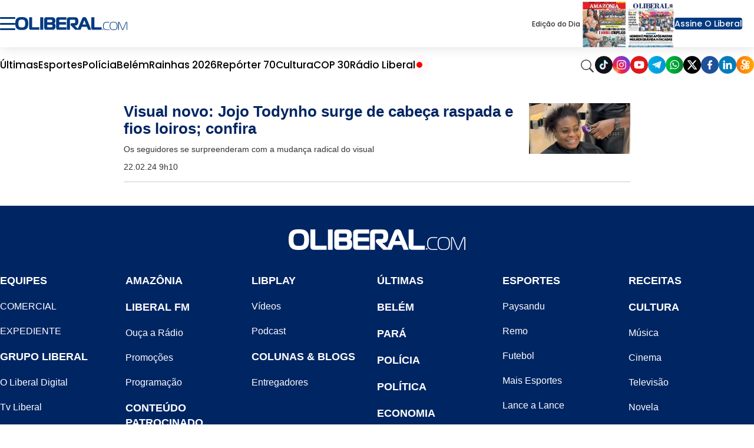

--- FILE ---
content_type: text/html;charset=utf-8
request_url: https://www.oliberal.com/?q=Jojo%20Todynho%20corta%20o%20cabelo
body_size: 19071
content:
  <!DOCTYPE html>
  <html lang="pt-BR">
    <head>
      <!-- Google Tag Manager -->
      <script>(function(w,d,s,l,i){w[l]=w[l]||[];w[l].push({'gtm.start':
      new Date().getTime(),event:'gtm.js'});var f=d.getElementsByTagName(s)[0],
      j=d.createElement(s),dl=l!='dataLayer'?'&l='+l:'';j.async=true;j.src=
      'https://www.googletagmanager.com/gtm.js?id='+i+dl;f.parentNode.insertBefore(j,f);
      })(window,document,'script','dataLayer','GTM-TBXJQVD');</script>
      <!-- End Google Tag Manager -->
      <meta charset="utf-8" />
      <meta http-equiv="X-UA-Compatible" content="IE=edge" >
      <meta name="viewport" content="width=device-width, initial-scale=1.0" >
            <meta name="robots" content="noindex,nofollow" />
              <link rel="alternate" type="application/rss+xml" title="Futebol - OLiberal.com" href="/cmlink/futebol-oliberal-com-1.969299" />
              <link rel="alternate" type="application/rss+xml" title="empregos-concursos" href="/cmlink/empregos-concursos-1.643778" />
              <link rel="alternate" type="application/rss+xml" title="receitas-e-dietas" href="/cmlink/receitas-e-dietas-1.643292" />
              <link rel="alternate" type="application/rss+xml" title="BBB" href="/cmlink/bbb-1.637959" />
              <link rel="alternate" type="application/rss+xml" title="cultura-televicao-bbb" href="/cmlink/cultura-televicao-bbb-1.635869" />
              <link rel="alternate" type="application/rss+xml" title="Loterias - Oliberal.com" href="/cmlink/loterias-oliberal-com-1.635560" />
              <link rel="alternate" type="application/rss+xml" title="RSS da editoria Amazonia" href="/cmlink/rss-da-editoria-amazonia-1.631493" />
              <link rel="alternate" type="application/rss+xml" title="Noticias Alexa" href="/cmlink/noticias-alexa-1.443501" />
              <link rel="alternate" type="application/rss+xml" title="OLiberal.com" href="/cmlink/oliberal-com-1.169551" />
              <link rel="alternate" type="application/rss+xml" title="OLiberal.com IA" href="/cmlink/oliberal-com-ia-1.542172" />
<meta property="fb:pages" content="100077367309805" />
              <link rel="alternate" type="application/rss+xml" title="Belém - OLiberal.com" href="/cmlink/bel%C3%A9m-oliberal-com-1.336648" />
              <link rel="alternate" type="application/rss+xml" title="Pará - O Liberal.com" href="/cmlink/par%C3%A1-o-liberal-com-1.332273" />
              <link rel="alternate" type="application/rss+xml" title="Polícia - OLiberal.com" href="/cmlink/pol%C3%ADcia-oliberal-com-1.332270" />
              <link rel="alternate" type="application/rss+xml" title="Esporte - OLiberal.com" href="/cmlink/esporte-oliberal-com-1.304184" />
              <link rel="alternate" type="application/rss+xml" title="Clube do Remo - OLiberal.com" href="/cmlink/clube-do-remo-oliberal-com-1.420347" />
              <link rel="alternate" type="application/rss+xml" title="Paysandu Sport Club - OLiberal.com" href="/cmlink/paysandu-sport-club-oliberal-com-1.420354" />
              <link rel="alternate" type="application/rss+xml" title="Cultura - OLiberal.com" href="/cmlink/cultura-oliberal-com-1.332278" />
              <link rel="alternate" type="application/rss+xml" title="LibPlay (Vídeos) - OLiberal.com" href="/cmlink/libplay-v%C3%ADdeos-oliberal-com-1.336658" />
              <link rel="alternate" type="application/rss+xml" title="LibPlay (Podcast) - OLiberal.com" href="/cmlink/libplay-podcast-oliberal-com-1.336662" />
              <link rel="alternate" type="application/rss+xml" title="Economia - OLiberal.com" href="/cmlink/economia-oliberal-com-1.336639" />
              <link rel="alternate" type="application/rss+xml" title="Politica - OLiberal.com" href="/cmlink/politica-oliberal-com-1.332277" />
            
      <link rel="shortcut icon" href="/img/favicon16px.png" sizes="16x16">
      <link rel="icon" href="/img/favicon32px.png" sizes="32x32">
      <link rel="apple-touch-icon" sizes="57x57" href="/img/apple-icon-57x57.png">
      <link rel="apple-touch-icon" sizes="60x60" href="/img/apple-icon-60x60.png">
      <link rel="apple-touch-icon" sizes="72x72" href="/img/apple-icon-72x72.png">
      <link rel="apple-touch-icon" sizes="76x76" href="/img/apple-icon-76x76.png">
      <link rel="apple-touch-icon" sizes="114x114" href="/img/apple-icon-114x114.png">
      <link rel="apple-touch-icon" sizes="120x120" href="/img/apple-icon-120x120.png">
      <link rel="apple-touch-icon" sizes="144x144" href="/img/apple-icon-144x144.png">
      <link rel="apple-touch-icon" sizes="152x152" href="/img/apple-icon-152x152.png">
      <link rel="apple-touch-icon" sizes="180x180" href="/img/apple-icon-180x180.png">
      <link rel="icon" type="image/png" sizes="192x192"  href="/img/android-icon-192x192.png">
      <link rel="icon" type="image/png" sizes="32x32" href="/img/favicon-32x32.png">
      <link rel="icon" type="image/png" sizes="96x96" href="/img/favicon-96x96.png">
      <link rel="icon" type="image/png" sizes="16x16" href="/img/favicon-16x16.png">
            <link rel="stylesheet" href="/css/owl.carousel.min.css">
      <meta name="msapplication-TileColor" content="#ffffff">
      <meta name="msapplication-TileImage" content="/img/ms-icon-144x144.png">
      <meta name="theme-color" content="#ffffff">

      
      
                                                <title>O Liberal | Notícias hoje, Belém agora, Amazônia e região ao vivo</title>
                                <meta name="description" content="Últimas notícias de hoje de Belém, do Pará, da Amazônia, do Brasil e do mundo com coberturas ao vivo sobre: Remo, Paysandu, cultura, política, economia, viagem. Tudo em áudio, vídeo e fotos. ">
                                <meta name="keywords" content="orm, loterias, esporte, paysandu, remo, jornal pará, o liberal, amazônia, oração, últimas notícias">
                
          


      <link href="https://fonts.googleapis.com/icon?family=Material+Icons" rel="stylesheet">
      <link href="https://fonts.googleapis.com/css?family=Merriweather:400,700,700i" rel="stylesheet">
      <link href="https://fonts.googleapis.com/css?family=Open+Sans:400,400i,700" rel="stylesheet">
      <link href="https://fonts.googleapis.com/css?family=Roboto|Roboto+Condensed&display=swap" rel="stylesheet">
      <link
        href="https://fonts.googleapis.com/css2?family=Poppins:ital,wght@0,100;0,200;0,300;0,400;0,500;0,600;0,700;0,800;0,900;1,100;1,200;1,300;1,400;1,500;1,600;1,700;1,800;1,900&display=swap"
        rel="stylesheet">

      
      <!-- HTML5 Shim and Respond.js IE8 support of HTML5 elements and media queries -->
      <!-- WARNING: Respond.js doesn't work if you view the page via file:// -->
      <!--[if lt IE 9]>
        <script src="https://oss.maxcdn.com/libs/html5shiv/3.7.0/html5shiv.js"></script>
        <script src="https://oss.maxcdn.com/libs/respond.js/1.3.0/respond.min.js"></script>
      <![endif]-->

      
        

              
                          <link rel="stylesheet" type="text/css" href="/polopoly_fs/3.26708.1767918093!/style.css" />
              <link rel="stylesheet" type="text/css" href="/polopoly_fs/3.261.1536191763!/comments.css" />
              <link rel="stylesheet" type="text/css" href="/polopoly_fs/3.250.1767918095!/style.css" />
              <link rel="stylesheet" type="text/css" href="/polopoly_fs/3.165.1536191703!/css/bootstrap.min.css" />
              <link rel="stylesheet" type="text/css" href="/polopoly_fs/3.228.1767918089!/social-auth.css" />
              <link rel="stylesheet" type="text/css" href="/polopoly_fs/3.228.1767918089!/bootstrap-social.css" />
              <link rel="stylesheet" type="text/css" href="/polopoly_fs/3.219.1767918086!/css/fotorama.css" />
              <link rel="stylesheet" type="text/css" href="/polopoly_fs/3.219.1767918086!/css/fotorama-custom.css" />
              <link rel="stylesheet" type="text/css" href="/polopoly_fs/3.216.1767918085!/SearchElement.css" />
              <link rel="stylesheet" type="text/css" href="/polopoly_fs/3.213.1767918085!/style.css" />
              <link rel="stylesheet" type="text/css" href="/polopoly_fs/3.203.1767918083!/style.css" />
              <link rel="stylesheet" type="text/css" href="/polopoly_fs/3.197.1767918081!/MainElement.css" />
              <link rel="stylesheet" type="text/css" href="/polopoly_fs/3.194.1767918081!/MainElement.css" />
              <link rel="stylesheet" type="text/css" href="/polopoly_fs/3.182.1767918078!/fontawesome/css/font-awesome.min.css" />
              <link rel="stylesheet" type="text/css" href="/polopoly_fs/3.182.1767918078!/style.css" />
              <link rel="stylesheet" type="text/css" href="/polopoly_fs/3.172.1767918076!/style.css" />
              <link rel="stylesheet" type="text/css" href="/polopoly_fs/3.169.1767918075!/MainElement.css" />
                                    <script type="text/javascript" src="/polopoly_fs/3.136.1536191677!/jquery-1.12.4.min.js"></script>
              <script type="text/javascript" src="/polopoly_fs/3.139.1536191678!/js.cookie.2.2.0.min.js"></script>
              <script type="text/javascript" src="/polopoly_fs/3.143.1767918071!/autotrack.min.js"></script>
                                              <meta name="google-signin-clientid" content="172526348210-or5nfffa5l6rbsvruouad2070j7ngoec.apps.googleusercontent.com" />
<meta name="google-signin-cookiepolicy" content="single_host_origin" />
<meta name="google-signin-callback" content="googleSignInCallback" />
<meta name="google-signin-scope" content="profile email" />
<meta name="google-signin-redirecturi" content="postmessage" />
<meta name="google-signin-accesstype" content="offline" />
                    <link rel="canonical" href="/">
                    <meta property="og:title" content="O Liberal">
<meta property="og:site_name" content="O Liberal">

            <meta property="og:url" content="https://www.oliberal.com/">
        <link rel="canonical" href="https://www.oliberal.com/">
            

    <meta property="og:description" content="O Liberal">
<meta property="og:type" content="website">
    <meta property="og:image" content="https://www.oliberal.com/img/shared_image.jpg">
<meta property="og:image:width" content="1200">
<meta name="twitter:title" content="O Liberal">
<meta name="twitter:card" content="summary_large_image"/>                    <title>O Liberal - O Liberal | Notícias hoje, Belém agora, Amazônia e região ao vivo</title>


<meta name="description" content="&Uacute;ltimas not&iacute;cias de hoje de Bel&eacute;m, do Par&aacute;, da Amaz&ocirc;nia, do Brasil e do mundo com coberturas ao vivo sobre: Remo, Paysandu, cultura, pol&iacute;tica, economia, viagem. Tudo em &aacute;udio, v&iacute;deo e fotos." />
    
<meta name="keywords" content="orm, loterias, esporte, paysandu, remo, jornal pará, o liberal, amazônia, oração, últimas notícias" />
                                  <link type="text/css" href="/polopoly_fs/3.151!/cookie-alert.css" rel="stylesheet"/>
                  
              <link rel="stylesheet" type="text/css" href="/cmlink/css-content-liberal-css-7.122607">
      
      <script src="/js/com.atex.gong.paywall.membership.js"></script>

      <script async='async' src='https://www.googletagservices.com/tag/js/gpt.js'></script>
      
              
                                <script async src="//securepubads.g.doubleclick.net/tag/js/gpt.js"></script>


<script>
  /* Streams GA4 */
  window.dataLayer = window.dataLayer || [];
  function gtag(){dataLayer.push(arguments);}
  var paths = window.location.pathname;
  var separa = paths.split('/');
  var separacao = separa.filter(Boolean);
  
  if(separacao[0] == 'esportes'){
    var script = document.createElement('script');
    script.type = 'text/javascript';
    script.async = true;
    gtag('config', 'G-3DFM1T113L', { 'groups': 'ESPORTES' });
  }else if(separacao[0] == 'cultura'){
    var script = document.createElement('script');
    script.type = 'text/javascript';
    script.async = true;
    gtag('config', 'G-GJKLX25JWG', { 'groups': 'ENTRETENIMENTO' });
  }else if(separacao[0] == 'mundo'){
    var script = document.createElement('script');
    script.type = 'text/javascript';
    script.async = true;
    gtag('config', 'G-ZXYDSS0GNS', { 'groups': 'MUNDO' });
  }else if(separacao[0] == 'politica'){
    var script = document.createElement('script');
    script.type = 'text/javascript';
    script.async = true;
    gtag('config', 'G-97GQN0CJ2J', { 'groups': 'POLITICA' });
  }

</script>


<script>

  // SCRIPT PARA COLOCAR BANNER VIDEO DENAKIP
document.addEventListener('DOMContentLoaded', () => {
    // Verifica se a URL contém a variável debug=1
    const urlParams = new URLSearchParams(window.location.search);
    const isDebug = urlParams.get('debug') === '1';

    // Datas permitidas
    const allowedDates = ['2024-12-11', '2024-12-12', '2024-12-14', '2024-12-15', '2024-12-17'];
    const today = new Date().toISOString().split('T')[0];

    if (allowedDates.includes(today)) {
        const observer = new MutationObserver((mutationsList, observer) => {
            for (let mutation of mutationsList) {
                if (mutation.type === 'childList') {
                    const targetDiv = document.getElementById('bgbanner-popout-1');

                    if (targetDiv) {
                        // Cria o elemento iframe
                        const iframe = document.createElement('iframe');

                        // Define os atributos do iframe
                        iframe.setAttribute('src', 'https://www.youtube.com/embed/Gy8C1ofr-GQ?si=zwQ9zGwPF1eGQfb4');
                        iframe.setAttribute('frameborder', '0');
                        iframe.setAttribute('allow', 'accelerometer; autoplay; clipboard-write; encrypted-media; gyroscope; picture-in-picture; web-share');
                        iframe.setAttribute('referrerpolicy', 'strict-origin-when-cross-origin');
                        iframe.setAttribute('loading', 'lazy');
                        iframe.setAttribute('allowfullscreen', '');

                        // Remove todos os elementos atuais dentro da div
                        while (targetDiv.firstChild) {
                            targetDiv.removeChild(targetDiv.firstChild);
                        }

                        // Verifica se é mobile ou desktop
                        const isMobile = window.innerWidth <= 768; // Ajusta o breakpoint para mobile, se necessário

                        // Define as dimensões do iframe dependendo do dispositivo
                        if (isMobile) {
                            iframe.style.width = '370px';
                            iframe.style.height = '230px';
                        } else {
                            iframe.style.width = '880px';
                            iframe.style.height = '495px';
                        }

                        // Insere o novo iframe na div
                        targetDiv.appendChild(iframe);

                        // Ajusta dinamicamente ao redimensionar a janela
                        window.addEventListener('resize', () => {
                            const isMobile = window.innerWidth <= 768;
                            if (isMobile) {
                                iframe.style.width = '370px';
                                iframe.style.height = '230px';
                            } else {
                                iframe.style.width = '880px';
                                iframe.style.height = '495px';
                            }
                        });

                        // Desconecta o observador para evitar execuções adicionais
                        observer.disconnect();
                        break;
                    }
                }
            }
        });

        // Inicia o observador para monitorar mudanças no DOM
        observer.observe(document.body, { childList: true, subtree: true });
    } else {
        if (!isDebug) {
            console.log('Debug não está habilitado na URL.');
        } else {
            console.log('A data atual não está permitida para execução.');
        }
    }
});
</script>

<script type='text/javascript'>
  
    var semPublicidade = ['amazonia-viva/amazonia-viva', 'aniversario/aniversario', 'areadoleitor/areadoleitor', 'cirionahistoria/fotogaleria'
                ,'cirionahistoria/videos', 'comercial/comercial', 'continuevendendo/continuevendendo', 'eita/eita'
                ,'eleicoes/eleicoes', 'eleicoes/apuracao', 'eleicoes/guia-do-leitor', 'eleicoes/noticias'
                ,'encontros/encontros', 'encontros/classificados-solidario', 'encontros/solidariedade'
                ,'esportes/lance-a-lance', 'esportes/2021', 'expedicao/expedicao', 'galeria/galeria'
                ,'https-www-grupoliberal-com/assinaturas', 'https-www-grupoliberal-com/classificados', 'https-www-grupoliberal-com/oliberaldigital'
                ,'https-www-grupoliberal-com/tv', 'liberalamazon/episodios', 'libmotors/libmotors', 'libshop/api'
                ,'https-www-grupoliberal-com/https-www-grupoliberal-com', 'mapadavacinacao/calendario', 'mapadavacinacao/minha-cidade', 'minuto-a-minuto/minuto-a-minuto'
                ,'oliberalnaescola/oliberalnaescola', 'panoramacamara/panoramacamara', 'redacao/redacao', 'serviços/serviços'
                ,'serviços/consulta-de-voos', 'vamosjuntos/vamosjuntos', 'verao/verao', 'verao/programacao'];
  
  var modificarParaProjetos = ['bagagemdebolso', 'belempraveresentir', 'cirio', 'cirionahistoria'
                  ,'conexaoamz', 'conexaomineral', 'eguadochef', 'liberalamazon'
                  ,'mobiliza', 'rainhas'];

  // criacao da meta tags

  function isNumber(str) {
    return !isNaN(parseFloat(str));
  }

var url = jQuery(location).attr('href');
var trueurl = url.includes("lance-a-lance");
  if(trueurl == false){
  jQuery(document).ready(function(){
    if( jQuery('meta[property="og:url"]').length > 0 ){
      var url_v = jQuery('meta[property="og:url"]').attr('content'); // pega meta
    }else{
       var url_v = window.location.href;
    }
    var ogImage = jQuery('meta[property="og:image"]').attr('content'); // pega meta
    
    //jQuery("meta[property='og:image']").remove()
    if (typeof ogImage !== "undefined") {
	    jQuery('<meta>',{ property:'og:image:url' , content: ogImage.split('?')[0] }).appendTo('head');
	}
    //jQuery('<meta>',{ property:'og:image' , content: ogImage.split('?')[0] }).appendTo('head');
    
    var ogTitle = jQuery('meta[property="og:title"]').attr('content'); // pega meta
    var ogDescription = jQuery('meta[property="og:description"]').attr('content'); // pega meta

	
    var autor=jQuery('.author').text();
    if (window.location.pathname != '/'){
    	var area=url_v.split('/');
    	var area_v = area.filter(e => e !== 'https:' && e !== 'http:' && e !== '' && e ); // filtra os vetores
    	var qtd_v=area_v.length; // total de vetores
    }else{
      var qtd_v=0;
    }

    var editoria;
    var subeditoria;
    var id_v;
    var prod = "prod";
    
    var strPub = "";
    var id_aux;
    var author = '';
    var section = '';
    
    author = autor;

    if(autor == ''){
      autor = 'erro';
    }

    id_aux=area[area.length-1].split("-");
    if(isNumber(id_aux[id_aux.length-1])){
      id_v = id_aux[id_aux.length-1];
      subeditoria=editoria;      
    }else{
      id_v = "erro";
      subeditoria = area[area.length-1];
    }
        

    switch(qtd_v){
      case 1: //https://www.oliberal.com
          editoria="HOME";
          subeditoria="HOME";
      break;
      case 2: //https://www.oliberal.com/editoria
          editoria=area[area.length-1];
          subeditoria=editoria;
      break;
      case 3: //https://www.oliberal.com/editoria/subeditoria ou https://www.oliberal.com/editoria/materia-1.23456
          editoria=area[area.length-2];
          if(isNumber(id_aux[id_aux.length-1])){
            id_v = id_aux[id_aux.length-1];
            subeditoria=editoria;
          }else{
            id_v = "erro";
            subeditoria = area[area.length-1];
          }

      break;
      case 4:
          editoria=area[area.length-3];
          subeditoria=area[area.length-2];
      break;
      case 5:
          editoria=area[area.length-4];
          subeditoria=area[area.length-3];
      break;
      case 6:
          editoria=area[area.length-5];
          subeditoria=area[area.length-4];
      break;

    }
    
    section = editoria;

    if(subeditoria == 'lance-a-lance'){
      id_v = area[area.length-1];
      autor = "Redação / O Liberal"
    }
    
    function excluirPublicidade (value) {
      strPub = editoria+'/'+subeditoria;
      if (value == strPub || strPub.substring(4,0) == 'play' || strPub.substring(7,0) == 'libshop'){
        editoria = 'erro';
        subeditoria = 'erro';
      }
    }
    semPublicidade.filter(excluirPublicidade);
  
    function selecionaEditoriaProjetos (value) {
      if (value == editoria){
        editoria = 'projetos';
      }
    }
    
    modificarParaProjetos.filter(selecionaEditoriaProjetos);
    
    jQuery('<meta>',{ content:prod, name:'environment'}).appendTo('head');
    jQuery('<meta>',{ content:editoria, name:'sectionname' }).appendTo('head');
    jQuery('<meta>',{ content:subeditoria,name:'sectionclass' }).appendTo('head');
    jQuery('<meta>',{ content:subeditoria,name:'sectionproject' }).appendTo('head');
    jQuery('<meta>',{ content:autor,name:'author'} ).appendTo('head');
    jQuery('<meta>',{ content:id_v,name:'articleid'}).appendTo('head');
    
    if (typeof ogImage !== "undefined") {
	    jQuery('<meta>',{ property:'og:image:url' , content: ogImage.split('?')[0] }).appendTo('head');
	    jQuery('<meta>',{ name:'twitter:card' , content: 'summary_large_image' }).appendTo('head');
		jQuery('<meta>',{ property:'twitter:image' , content: ogImage.split('?')[0] }).appendTo('head');
	    jQuery('<meta>',{ property:'twitter:card' , content: 'summary_large_image' }).appendTo('head');
	}    
    jQuery('<meta>',{ name:'twitter:title' , content: ogTitle }).appendTo('head');
    jQuery('<meta>',{ name:'twitter:description' , content: ogDescription }).appendTo('head');
    
    jQuery('<meta>',{ property:'twitter:title' , content: ogTitle }).appendTo('head');
    jQuery('<meta>',{ property:'twitter:description' , content: ogDescription }).appendTo('head');
    
    
    /* CONFIGURATION START */
    var _sf_async_config = window._sf_async_config = (window._sf_async_config || {});
    _sf_async_config.uid = 66264; //CHANGE THIS TO YOUR ACCOUNT ID
    _sf_async_config.domain = 'oliberal.com'; //CHANGE THIS TO YOUR SITE ID
    _sf_async_config.useCanonical = true;
    _sf_async_config.useCanonicalDomain = true;
    _sf_async_config.sections = section; //SET PAGE SECTION(S)
    _sf_async_config.authors = decodeURI(author); //SET PAGE AUTHOR(S)
    /* CONFIGURATION END */

    /*    function loadChartbeat() {
      var e = document.createElement('script');
      var n = document.getElementsByTagName('script')[0];
      e.type = 'text/javascript';
      e.async = true;
      e.src = '//static.chartbeat.com/js/chartbeat.js';
      n.parentNode.insertBefore(e, n);
    }
    
    loadChartbeat();    
    */
  });
  }
</script>

<!-- Denakop -->
<!-- Tag Denakop -->
<script type="text/javascript">
var script = document.createElement('script');
script.type = 'text/javascript';
script.async = true;
var especiais = window.location.href;
  if(!especiais.includes('1.887725') && !especiais.includes('1.930517')) {
	script.src='https://tags.denakop.com/10794/oliberal.com.js?version=' + new Date().getTime();
	script.onload = () => console.log('Script Tag Denakop carregado com sucesso!');
	script.onerror = () => console.error('Erro ao carregar o script Tag Denakop!', script.src);
	document.getElementsByTagName('head')[0].appendChild(script);
  }
</script>

<!--script data-cfasync="false" type="text/javascript">
     (function () {
         var w = window.top, d = w.document, h = d.head || d.getElementsByTagName("head")[0];
         var s = d.createElement("script");
         s.src = "https://tags.denakop.com/10794/denakop.js";
         s.type = "text/javascript";
         s.async = true;
         s.setAttribute("data-cfasync", "false");
         h.appendChild(s);
         w.denakop = w.denakop || { cmd: [] };
     })();
</script-->

<script src="https://platform.twitter.com/widgets.js"></script>

<script async src="https://pagead2.googlesyndication.com/pagead/js/adsbygoogle.js?client=ca-pub-3806856125433712"
     crossorigin="anonymous"></script>
                        <meta name="facebook-domain-verification" content="ishdsd5umpdc63z0uxha1365wixpuv" />

<!-- Google Search Console NÃO REMOVA -->
<meta name="google-site-verification" content="5ohP_wMOA_a-_jx9CT0R6LiQrUDX8b6uNcZRfEkjrSc" />

<!-- Global site tag (gtag.js) - Google Analytics 
<script async src="https://www.googletagmanager.com/gtag/js?id=GA_TBXJQVD"></script>

<script>
  window.dataLayer = window.dataLayer || [];
  function gtag() { window.dataLayer.push(arguments); }
  gtag('js', new Date());
  gtag('config', 'GA_TBXJQVD');
</script>
-->

<!-- content -->

<script id="gpt-js-script" async src="//securepubads.g.doubleclick.net/tag/js/gpt.js"></script>
<!--
<script>
  window.googletag = window.googletag || {cmd: []};
  googletag.cmd.push(function() {
    googletag.defineSlot('/1001865/PUBLI_WEBCONTENT_NATIVE', [300, 250], 'div-gpt-ad-1636061740925-0').addService(googletag.pubads());
    googletag.pubads().enableSingleRequest();
    googletag.enableServices();
  });
</script>
-->
                        <style>div.row-container.col-align{overflow:hidden;}</style>
        
            
      <script src="/js/owl.carousel.min.js"></script>
      
    </head>

    <body class="geral-color ">
      <!-- Google Tag Manager (noscript) -->
      <noscript><iframe src="https://www.googletagmanager.com/ns.html?id=GTM-TBXJQVD"
      height="0" width="0" style="display:none;visibility:hidden"></iframe></noscript>
      <!-- End Google Tag Manager (noscript) -->
      <div class="ol-pagelayout">
                              
                              
                              
                                <style>
  
    
  .bloco-fundo-black  .ol-container  .teaser-featured .item .item-content .titulo a,
  .bloco-fundo-black  .ol-container  .teaser-featured .related ul li a,
      .bloco-fundo-black  .ol-container  .teaser-featured .related ul li{
      color:#002563;
  }
  

   
  .bloco-fundo-black  .ol-container  .teaser-featured .item .item-content  .chamada{
    color:#666;
}

  .search-vertical form  input {
      background-color:white 
    }
</style>
                      




<header class="menu-container">

<div class="menu-container-children-top">

<div class="menu-top">
<div class="menu-top-left">
    <input type="checkbox" name="" id="checkbox-menu"/>

    <div class="hamburger-lines">
        <span class="line line1"></span>
        <span class="line line2"></span>
        <span class="line line3"></span>
    </div>

    <div class="menu-vertical">
        <div class="menu-vertical-container">
            <div class="menu-vertical-logo">
                <label for="checkbox-menu">
                    <img src="/img/seta-new.svg" alt="Ícone sair do menu" height="30px" width="30px"/>
                </label>
                <img src="/img/oliberalcom-new.svg" alt="Logo Portal Oliberal.com" width="200px">
            </div>
            <div class="menu-top-right-access flex">
                <div id="container-botao-portal-do-assinante-mobile">
                    <script>
                        $(document).ready(function () {
                            newMenuGetBotao("container-botao-portal-do-assinante-mobile");
                        });
                    </script>
                </div>
                <div class="menu-top-right-journals">
                    <div class="journals-container">
                        <div class="journal popoverwrapper">
                            <a href="/amazonia">
                                <img
                                    src="https://www.oliberal.com/edicao-do-dia/mini_capas/capa_amazonia.webp"
                                    alt="Capa Jornal Amazônia">
                            </a>
                            <div class="popovercontent">
                                <div data-postid="10495694" data-share-method="host" data-aspect-ratio="1.33333" data-width="100%">
                                    <img
                                        src="https://www.oliberal.com/edicao-do-dia/capa_amazonia.webp"
                                        alt="Edição do Dia - Jornal Amazônia">
                                </div>
                            </div>
                        </div>

                        <div class="journal popoverwrapper">
                            <a href="/jornaldigital">
                                <img
                                    src="https://www.oliberal.com/edicao-do-dia/mini_capas/capa_oliberal.webp"
                                    alt="Capa Jornal Oliberal">
                            </a>
                            <div class="popovercontent">
                                <div data-postid="10495694" data-share-method="host" data-aspect-ratio="1.33333" data-width="100%">
                                    <img
                                        src="https://www.oliberal.com/edicao-do-dia/capa_oliberal.webp"
                                        alt="Edição do Dia - Jornal O Liberal">
                                </div>
                            </div>
                        </div>
                    </div>
                </div>
            </div>
            <ul class="menu-vertical-items">
                                                    <li class="menu-vertical-item">
<div class="menu-vertical-item-container">
    <a href="/ultimas-noticias">Últimas</a>
</div>
</li>
                                    <li class="menu-vertical-item">
<div class="menu-vertical-item-container">
    <a href="/colunas">Colunas</a>
</div>
</li>
                                    <li class="menu-vertical-item">
<div class="menu-vertical-item-container">
    <a href="/para">Pará</a>
    <div class="img-container">
        <img class="down-arrow" src="/img/ol-down-arrow.png" alt="Ícone seta para baixo"/>
    </div>
</div>
</li>
<ul class="menu-vertical-subitems">

    <li class="menu-vertical-subitem">
<a href="/ananindeua">
     Ananindeua 
</a>
</li>
    <li class="menu-vertical-subitem">
<a href="/barcarena">
    Barcarena
</a>
</li>
    <li class="menu-vertical-subitem">
<a href="/belem">
    Belém
</a>
</li>
    <li class="menu-vertical-subitem">
<a href="/castanhal">
    Castanhal
</a>
</li>
    <li class="menu-vertical-subitem">
<a href="/maraba">
    Marabá
</a>
</li>
    <li class="menu-vertical-subitem">
<a href="/parauapebas">
    Parauapebas
</a>
</li>
    <li class="menu-vertical-subitem">
<a href="/santarem">
    Santarém
</a>
</li>

</ul>

                                    <li class="menu-vertical-item">
<div class="menu-vertical-item-container">
    <a href="/policia">Polícia</a>
</div>
</li>
                                    <li class="menu-vertical-item">
<div class="menu-vertical-item-container">
    <a href="/esportes">Esportes</a>
    <div class="img-container">
        <img class="down-arrow" src="/img/ol-down-arrow.png" alt="Ícone seta para baixo"/>
    </div>
</div>
</li>
<ul class="menu-vertical-subitems">

    <li class="menu-vertical-subitem">
<a href="/esportes/paysandu">
    Paysandu
</a>
</li>
    <li class="menu-vertical-subitem">
<a href="/esportes/remo">
    Remo
</a>
</li>

</ul>

                                    <li class="menu-vertical-item">
<div class="menu-vertical-item-container">
    <a href="/cultura">Cultura</a>
    <div class="img-container">
        <img class="down-arrow" src="/img/ol-down-arrow.png" alt="Ícone seta para baixo"/>
    </div>
</div>
</li>
<ul class="menu-vertical-subitems">

    <li class="menu-vertical-subitem">
<a href="/cultura/agenda">
    Agenda
</a>
</li>
    <li class="menu-vertical-subitem">
<a href="/cultura/celebridades">
    Celebridades
</a>
</li>

</ul>

                                    <li class="menu-vertical-item">
<div class="menu-vertical-item-container">
    <a href="/saude">Saúde</a>
</div>
</li>
                                    <li class="menu-vertical-item">
<div class="menu-vertical-item-container">
    <a href="/economia">Economia</a>
    <div class="img-container">
        <img class="down-arrow" src="/img/ol-down-arrow.png" alt="Ícone seta para baixo"/>
    </div>
</div>
</li>
<ul class="menu-vertical-subitems">

    <li class="menu-vertical-subitem">
<a href="/concurso">
    Concurso
</a>
</li>
    <li class="menu-vertical-subitem">
<a href="/emprego">
    Emprego
</a>
</li>

</ul>

                                    <li class="menu-vertical-item">
<div class="menu-vertical-item-container">
    <a href="/politica">Política</a>
    <div class="img-container">
        <img class="down-arrow" src="/img/ol-down-arrow.png" alt="Ícone seta para baixo"/>
    </div>
</div>
</li>
<ul class="menu-vertical-subitems">

    <li class="menu-vertical-subitem">
<a href="/eleicoes">
    Eleições
</a>
</li>

</ul>

                                    <li class="menu-vertical-item">
<div class="menu-vertical-item-container">
    <a href="/brasil">Brasil</a>
</div>
</li>
                                    <li class="menu-vertical-item">
<div class="menu-vertical-item-container">
    <a href="/mundo">Mundo</a>
</div>
</li>
                                    <li class="menu-vertical-item">
<div class="menu-vertical-item-container">
    <a href="/play">LibPlay</a>
    <div class="img-container">
        <img class="down-arrow" src="/img/ol-down-arrow.png" alt="Ícone seta para baixo"/>
    </div>
</div>
</li>
<ul class="menu-vertical-subitems">

    <li class="menu-vertical-subitem">
<a href="/play/all">
    Vídeos
</a>
</li>
    <li class="menu-vertical-subitem">
<a href="/play/podcast">
    Podcast
</a>
</li>

</ul>

                                    <li class="menu-vertical-item">
<div class="menu-vertical-item-container">
    <a href="/liberalamazon">Liberal Amazon</a>
</div>
</li>
                                    <li class="menu-vertical-item">
<div class="menu-vertical-item-container">
    <a href="/autismo-em-foco">Autismo em foco</a>
</div>
</li>
                                    <li class="menu-vertical-item">
<div class="menu-vertical-item-container">
    <a href="/tecnologia-e-mercado">Tecnologia e Mercado</a>
</div>
</li>
                                    <li class="menu-vertical-item">
<div class="menu-vertical-item-container">
    <a href="/cirio">Círio 2025</a>
</div>
</li>
                                    <li class="menu-vertical-item">
<div class="menu-vertical-item-container">
    <a href="/expediente">Expediente</a>
</div>
</li>
                            </ul>
            <div>
                <img src="/img/ol-lib-box.png" width="100%" alt="Logo Jornal Oliberal">
                <img src="/img/ol-amaz-box.png" width="100%" alt="Logo Jornal Amazônia">
            </div>
        </div>
        <div class="right-container" onclick="document.getElementById('checkbox-menu').checked = false"></div>
    </div>

    <div class="menu-top-left-logo">
        <a href="/">
            <img src="/img/oliberalcom-new.svg" alt="Logo Portal oliberal.com" height="50px">
        </a>
    </div>

</div>

<div class="menu-top-right">
    <div class="menu-top-right-journals">
        <span class="journals-text">
            Edição do Dia
        </span>
        <div class="journals-container">
            <div class="journal popoverwrapper">
                <a href="/amazonia">
                    <img
                        src="https://www.oliberal.com/edicao-do-dia/mini_capas/capa_amazonia.webp"
                        alt="Capa Jornal Amazônia">
                </a>
                <div class="popovercontent">
                    <div data-postid="10495694" data-share-method="host" data-aspect-ratio="1.33333" data-width="100%">
                        <img
                            src="https://www.oliberal.com/edicao-do-dia/capa_amazonia.webp"
                            alt="Edição do Dia - Jornal Amazônia">
                    </div>
                </div>
            </div>

            <div class="journal popoverwrapper">
                <a href="/jornaldigital">
                    <img
                        src="https://www.oliberal.com/edicao-do-dia/mini_capas/capa_oliberal.webp"
                        alt="Capa Jornal Oliberal">
                </a>
                <div class="popovercontent">
                    <div data-postid="10495694" data-share-method="host" data-aspect-ratio="1.33333" data-width="100%">
                        <img
                            src="https://www.oliberal.com/edicao-do-dia/capa_oliberal.webp"
                            alt="Edição do Dia - Jornal O Liberal">
                    </div>
                </div>
            </div>
        </div>
    </div>
    <a href="https://api.whatsapp.com/send/?phone=%2B5591982830588&text&type=phone_number&app_absent=0" class="area-exclusiva">Assine O Liberal</a>
    <div class="menu-top-right-access">
        <div id="container-botao-portal-do-assinante">
            <script>
                $(document).ready(function () {
                    newMenuGetBotao("container-botao-portal-do-assinante");
                });
            </script>
        </div>
        <a href="https://api.whatsapp.com/send/?phone=%2B5591982830588&text&type=phone_number&app_absent=0" class="area-exclusiva">Assine O Liberal</a>
    </div>
    <div class="menu-top-right-search">
        <input type="checkbox" id="checkbox-search">
        <img src="/img/search-new.svg" alt="Ícone Pesquisar">
        <div class="search-vertical">
            <form action="/">
                <label for="checkbox-search">
                    <img src="/img/seta-new.svg" alt="Ícone voltar" width="30px" height="30px">
                </label>
                <input type="search" name="q" placeholder="O que está procurando?">
                <button>
                    <img src="/img/search-new.svg" alt="Ícone Pesquisar">
                </button>
            </form>
        </div>
    </div>
</div>

</div>
</div>
<div class="menu-container-socials">
<ul class="socials-icons">
<li class="menu-list-icons-item">
    <a href="https://www.tiktok.com/@oliberal.com">
        <img src="/img/tiktok-new.svg" height="28px" width="28px" alt="Ícone tiktok"/>
    </a>
</li>
<li class="menu-list-icons-item">
    <a href="https://www.instagram.com/oliberal">
        <img src="/img/instagram-new.svg" height="28px" width="28px" alt="Ícone instagram">
    </a>
</li>
<li class="menu-list-icons-item">
    <a href="https://www.youtube.com/@OLiberalPA">
        <img src="/img/youtube-new.svg" height="28px" width="28px" alt="Ícone youtube">
    </a>
</li>
<li class="menu-list-icons-item">
    <a href="https://t.me/noticiasoliberal">
        <img src="/img/telegram-new.svg" height="28px" width="28px" alt="Ícone telegram">
    </a>
</li>
<li class="menu-list-icons-item">
    <a href="https://chat.whatsapp.com/J67tDutOOMd54vPmLZy6Ut">
        <img src="/img/whatsapp-new.svg" height="28px" width="28px" alt="Ícone whatsapp">
    </a>
</li>
<li class="menu-list-icons-item">
    <a href="https://x.com/oliberal">
        <img src="/img/logo-x-new.svg" height="28px" width="28px" alt="Ícone X">
    </a>
</li>
<li class="menu-list-icons-item">
    <a href="https://www.facebook.com/oliberal">
        <img src="/img/facebook-new.svg" height="28px" width="28px" alt="Ícone facebook">
    </a>
</li>
<li class="menu-list-icons-item">
    <a href="https://www.linkedin.com/company/grupo-liberal-fundador-romulo-maiorana/mycompany">
        <img src="/img/linkedin-new.svg" height="28px" width="28px" alt="Ícone linkedin">
    </a>
</li>
<li class="menu-list-icons-item">
    <a href="https://kwai-video.com/u/@oliberal/eQbpCKyC">
        <img src="/img/kwai-new.svg" height="28px" width="28px" alt="Ícone kwai">
    </a>
</li>
</ul>
</div>

<div class="menu-container-children-bottom">
<nav class="menu-bottom">
    <div class="menu-bottom-left">
        <ul class="menu-list">

                                        <li class="menu-list-item">
    <a href="/ultimas-noticias">Últimas</a>
</li>
                            <li class="menu-list-item">
    <a href="/esportes">Esportes</a>
</li>
                            <li class="menu-list-item">
    <a href="/policia">Polícia</a>
</li>
                            <li class="menu-list-item">
    <a href="/belem">Belém</a>
</li>
                            <li class="menu-list-item">
    <a href="/rainhas">Rainhas 2026</a>
</li>
                            <li class="menu-list-item">
    <a href="/colunas/reporter70">Repórter 70</a>
</li>
                            <li class="menu-list-item">
    <a href="/cultura">Cultura</a>
</li>
                            <li class="menu-list-item">
    <a href="/cop-30">COP 30</a>
</li>
                            <li class="menu-list-item">
    <a href="/radios">Rádio Liberal</a>
</li>
                    </ul>
        <a href="/radios">
            <span class="pulse"></span>
        </a>
    </div>


<div class="menu-bottom-right">
    <div class="search-input">
        <form class="search" id="search_form" method="get" action="/">
            <input
                class="search__input"
                type="search"
                placeholder="Pesquisar"
                id="searchInput"
                name="q"
                value=""/>
            <div class="search__icon-container">
                <label for="searchInput" class="search__label" aria-label="Search" style="    display:flex;">
                    <svg viewbox="0 0 1000 1000" title="Busca">
                        <path
                            fill="currentColor"
                            d="M408 745a337 337 0 1 0 0-674 337 337 0 0 0 0 674zm239-19a396 396 0 0 1-239 80 398 398 0 1 1 319-159l247 248a56 56 0 0 1 0 79 56 56 0 0 1-79 0L647 726z"/>
                    </svg>
                </label>
                <button type="submit" class="search__submit" aria-label="Search"></button>
            </div>
        </form>
    </div>
    <ul class="socials-icons">
        <li class="menu-list-icons-item">
            <a href="https://www.tiktok.com/@oliberal.com">
                <img src="/img/tiktok-new.svg" height="30px" width="30px" alt="Ícone tiktok"/>
            </a>
        </li>
        <li class="menu-list-icons-item">
            <a href="https://www.instagram.com/oliberal">
                <img src="/img/instagram-new.svg" height="30px" width="30px" alt="Ícone instagram">
            </a>
        </li>
        <li class="menu-list-icons-item">
            <a href="https://www.youtube.com/@OLiberalPA">
                <img src="/img/youtube-new.svg" height="30px" width="30px" alt="Ícone youtube">
            </a>
        </li>
        <li class="menu-list-icons-item">
            <a href="https://t.me/noticiasoliberal">
                <img src="/img/telegram-new.svg" height="30px" width="30px" alt="Ícone telegram">
            </a>
        </li>
        <li class="menu-list-icons-item">
            <a href="https://chat.whatsapp.com/J67tDutOOMd54vPmLZy6Ut">
                <img src="/img/whatsapp-new.svg" height="30px" width="30px" alt="Ícone whatsapp">
            </a>
        </li>
        <li class="menu-list-icons-item">
            <a href="https://x.com/oliberal">
                <img src="/img/logo-x-new.svg" height="30px" width="30px" alt="Ícone X">
            </a>
        </li>
        <li class="menu-list-icons-item">
            <a href="https://www.facebook.com/oliberal">
                <img src="/img/facebook-new.svg" height="30px" width="30px" alt="Ícone facebook">
            </a>
        </li>
        <li class="menu-list-icons-item">
            <a href="https://www.linkedin.com/company/grupo-liberal-fundador-romulo-maiorana/mycompany">
                <img src="/img/linkedin-new.svg" height="30px" width="30px" alt="Ícone linkedin">
            </a>
        </li>
        <li class="menu-list-icons-item">
            <a href="https://kwai-video.com/u/@oliberal/eQbpCKyC">
                <img src="/img/kwai-new.svg" height="30px" width="30px" alt="Ícone kwai">
            </a>
        </li>
    </ul>
</div>

</nav>
</div>

</header>
                        <style>
  
.cookie-alert--description-more {
    visibility: hidden;
    position: relative;
}

.cookie-alert--description-more:after {
    visibility: visible;
    position: absolute;
    left: 0;
    right: -10px;
    content: "Leia mais";

}

.cookie-alert .cookie-alert--ok-button {
    visibility: hidden;
    position: relative;
    grid-column: 3 / 4;
    grid-row: 2 / 3;
}

.cookie-alert .cookie-alert--ok-button:after {
    visibility: visible;
    position: absolute;

    text-transform: none;
    bottom: 10px;
    left: 60px;
    width: 107px;
    height: 41px;
    background: #1A237E 0% 0% no-repeat padding-box;
    border-radius: 3px;
    opacity: 1;

    text-align: center;
    padding: 10px 15px;
    font: normal normal bold 16px/21px Roboto;
    letter-spacing: 0px;
    color: #FFFFFF;

    content: "Prosseguir";

}

.cookie-alert .cookie-alert--cancel-button {
    visibility: hidden;
    position: relative;
    grid-column: 2 / 3;
    grid-row: 2 / 3;

}

.cookie-alert .cookie-alert--cancel-button:after {
    display: none;

}


.cookie-alert {
    bottom: 20px;
    right: 20px;
    left: var(--none);
    width: 587px;
    height: 210px;
    background: #FFFFFF 0% 0% no-repeat padding-box;
    box-shadow: 0px 3px 6px #00000029;
    border-radius: 5px;
    opacity: 1;
    padding: 0em 2em;
    display: grid;
    grid-template-columns: 1fr 1fr 1fr;
    grid-template-rows: 1fr 1fr;

}


.cookie-alert .cookie-alert--description {

    grid-column: 1 / 4;

}


.cookie-alert .cookie-alert--description #titulo {

    text-align: left;
    font: normal normal bold 18px/24px Roboto;
    letter-spacing: 0px;
    color: #013A81;
    opacity: 1;

}

.cookie-alert .cookie-alert--description #texto-cookies {

    text-align: left;
    font: normal normal normal 16px/21px Roboto;
    letter-spacing: 0px;
    color: #575757;
    opacity: 1;

}


	@media screen and (max-width: 480px) {
    .cookie-alert {
        <!--display: none-->
        background: #FFFFFF 0% 0% no-repeat padding-box;
        width: 90vw;
        right: 20px;

    }

    .cookie-alert .cookie-alert--ok-button:after {
        bottom: 25px;
        left: 0px;
    }

    .cookie-alert--description-more:after {
        bottom: 10px;
    }

    .cookie-alert .cookie-alert--description #titulo {
        font: normal normal bold 16px/24px Roboto;

    }

    .cookie-alert .cookie-alert--description #texto-cookies {
        font: normal normal normal 14px/21px Roboto;

    }

    @media screen and (max-width: 391px) {
        .cookie-alert {
        <!--display: none-->
            background: #FFFFFF 0% 0% no-repeat padding-box;
            width: 89vw;
            right: 22px;
        }

        .cookie-alert .cookie-alert--ok-button:after {
            bottom: 25px;
            left: -30px;
            width: 115px;
        }

        .cookie-alert--description-more:after {
            bottom: 16px;
        }

    }

</style>
                        <div id="bgbanner" class="bgxc1as5d4" onclick="document.getElementById('bgbanner').style.display = 'none';">
    <div id="bgbanner-popout-1">

      <!--ADICIONE AQUI O LINK DO CLIENTE TESTE -->
      
        <a href="https://www.instagram.com/magazan?igsh=d3oxaDE0cTd0emlh" target="_blank" " id="banner-lightbox">

                               <!--ADICIONE AQUI O LINK DO MEDIA CENTE-->

         <img alt="imagem da empresa porte engenharia" src="https://www.mediacenterliberal.com.br/banner/MAGAZAN/mazaganaulas2026.png" width="100%" height="100%" />
              
        </a>
        <div id="bgbanner-popout-2">
            <div id="bgbanner-popout-3-1" onclick="document.getElementById('bgbanner').style.display = 'none';">
                CONTINUE EM OLIBERAL.COM
            </div>
            <div id="bgbanner-popout-3-2" onclick="document.getElementById('bgbanner').style.display = 'none';">
                <span>X</span>
            </div>
        </div>
    </div>
</div>

                        <script>  
  a = new URLSearchParams(location.search);
  if(location.pathname !=="/" || a.get('q')){
  	var els = document.getElementsByClassName("bgxc1as5d4");
    Array.prototype.forEach.call(els, function(el) {
      el.style.display='none';
    });
  }
/*  
  if(location.pathname !== "/" ||  a.get('q')){
    document.getElementsByClassName('bgxc1as5d4')[0].style.display ='none';
    document.getElementsByClassName('bgxc1as5d4')[1].style.display ='none';
    document.getElementsByClassName('bgxc1as5d4')[2].style.display ='none';
    document.getElementsByClassName('bgxc1as5d4')[3].style.display ='none';
    document.getElementsByClassName('bgxc1as5d4')[4].style.display ='none';
    document.getElementsByClassName('bgxc1as5d4')[5].style.display ='none';	
  }
*/  
  if(location.pathname == "/esportes"){
    document.getElementsByClassName('bgxc1as5d4')[6].style.display ='flex'
  }
</script>
<style>
  
  	.bgbanner {
    	display: flex;
    	width: 100%;
    	justify-content: center;
	}
  
    #bgbanner {
        width: 100%;
        height: 100vh;
        background-color: rgba(00, 21, 63, .8);
        z-index: 100;
        position: fixed;
        display: grid;
        align-content: center;
    	top:0;
    }

    #bgbanner-popout-1 {
        width: auto;
        margin: auto;
        display: flex;
        flex-direction: column;
        background-color: white;
        padding: 20px 20px 20px 20px;
        border-radius: 8px;
    }

    #bgbanner-popout-1 a img {
        width: 100%;
        max-width: 800px;
    }

    #bgbanner-popout-2 {
        width: 100%;
        display: flex;
        justify-content: space-between;
        align-items: center;
        margin-top: 20px;
    }

    #bgbanner-popout-2::before{
        content: '';
    }

    #bgbanner-popout-3-1 {
        width: 300px;
        height: 35px;
        cursor: pointer;
        display: flex;
        align-items: center;
        justify-content: center;
        background-color: white;
        font-size: 14.5px;
        font-family: sans-serif;
        cursor: pointer;
        border: 3px solid #2f4291;
        border-radius: 50px;
        color: #2f4291;
        font-weight: bold;
    }




    #bgbanner-popout-3-2 {
        display: flex;
        flex-direction: row-reverse;
        font-size: 15px;
        font-family: sans-serif;
        color: #2f4291;
        font-weight: bold;
        cursor: pointer;

    }

    #bgbanner-popout-3-2>span {
        display: flex;
        justify-content: center;
        align-items: center;
        border: 2px solid #2f4291;
        width: 25px;
        height: 25px;
        border-radius: 50%;
        padding-left: 1px;
        padding-top: 1px;
    }
  
  
  @media only screen and (max-width:700px){
    #bgbanner-popout-1{
  
        padding: 12px 12px 20px 12px;
      	margin: 0px 10px;
     }
  	
  }
</style>
                            <style> 
        #box{
          /* box */
      top: 2130px;
      left: 369px;
      
      background: #FFFFFF 0% 0% no-repeat padding-box;
      box-shadow: 3px 3px 3px #00000029;
      border: 1px solid #70707026;
      border-radius: 28px;
      opacity: 1;
      display: flex;
      justify-content: space-around;
      padding: 20px;
      overflow: hidden;
      
      }
      
      #Divbox{ 
          /* botão */
      
      width: 300px;
      height: 50px;
      background-color:#FFA319;
      border: 1px solid #FFA319;
      opacity: 1;
      color: #FFFFFF;
      border-radius: 35px;
          
       /* Texto botão */
      font: normal normal normal 14px/24px Roboto;
      align-self: center;
        
      }
      
      #textPatrocinio{
           /* texto */
      top: 2164px;
      left: 397px;
      width: 737px;
      height: 52px;
      text-align: left;
      font: normal normal normal 17px/30px Roboto;
      letter-spacing: -0.50px;
      color: #000000;
      opacity: 1;
      align-self: center;
      margin-top: 20px;
          margin: 0;
      }
        
      @media (max-width: 395px){
          #textPatrocinio{
      
      margin-bottom: 30%;
      }
      }
      </style>
                        <style>
  #materia-especial div[name="wrap-ad-header"], #materia-especial div[name="-title"], #materia-especial .article__highlights, #materia-especial .fb-curtir,  #materia-especial .bgbanner, #materia-especial .topointerno,
  #materia-especial .menuint01, #materia-especial .ol-article-header .image .fonte, #materia-especial .boxultlibama, #materia-especial .chapeu.share, #materia-especial span.delnext ~ div.latest{
   display: none;
  }
  
  body#materia-especial a[href='/ananindeua'] img{
    display: none;
  }
  
  #materia-especial .bgbanner.especialbanner {
    display: block;
  }
  #materia-especial .default-layout {
    width: 100%;
    max-width: 100%;
  }
  #materia-especial .default-layout article div.row-container{
    width: 100%;
    max-width: 100%;
    padding: 0px;
  }
  #materia-especial .ol-article-body {
    margin-top: 100vh;
    width: 100%;
    max-width: 100%;
    padding-top: 50px;
  }
  
  #materia-especial .bgbanner .especialbanner{
    display: block;
    width: 100%;
    max-width: 1500px;
  }
  
  #materia-especial .ol-article-header {
    position: absolute;
    height: calc(100vh - 70px);
    margin: 0;
    top: 70px;
    width: 100%;
    left: 0;
    overflow: hidden;
    justify-content: center;
    background-image: linear-gradient(rgba(0,0,0,0) 0%, rgba(0,0,0,.2) 25%, rgba(0,0,0,.4) 50%, rgba(0,0,0,.6) 75%, rgba(0,0,0,.7) 100%);
  }
  #materia-especial section.article article .ol-article-content .ol-article-body .textbody p,
  #materia-especial section.article article .ol-article-content .ol-article-body .textbody h2 {
    float: none;
  }
  #materia-especial .ol-article-header .subtitle.intro.article__lead {
    font-size: 20px;
    font-family: 'Open Sans', sans-serif;
    max-width: 1200px;
    color: #fff;
    text-shadow: 2px 2px 2px #000000c4;
  }
  #materia-especial div.image div.img-container img{
    display:none;
  }
  #materia-especial div.image div.img-container {
    position: absolute;
    top: 0px;
    left: 0px;
    width: 100%;
    height: calc(100vh - 70px);
    z-index: -1;
    background-size: cover;
    background-repeat: no-repeat;
    background-position: center;
  }
 
  #materia-especial h1.title.article__headline {
    font-size: 60px;
    line-height: 75px;
    display: flex;
    flex-direction: column-reverse;
    max-width: 1200px;
    color: #fff;
    text-shadow: 2px 2px 2px #000000c4;
  }
  #materia-especial h1.title.article__headline .article__highlights__title {
    font-size: 25px;
    font-family: 'Open Sans', sans-serif;
    text-transform: uppercase;
    background-color: #013A81;
    color: #fff;
    width: fit-content;
    padding: 0 50px;
    line-height: 50px;
    display: block;
    float: none;
    margin: 0 auto 25px auto;
    font-weight: normal;
    border-radius: 25px;
  }
  #materia-especial .byline, #materia-especial .author, #materia-especial .byline time {
    margin: 0;
    padding: 0;
    border: none;
    width: fit-content;
    float: none;
    display: inline;
    font-size: 18px;
    font-weight: bold;
    font-family: 'Open Sans', sans-serif;
    line-height: 26px;
    color: #fff;
    text-shadow: 2px 2px 2px #000000c4;
  }
  #materia-especial .byline{
    border-left: solid 2px #fff;
    margin-left: 10px;
    padding-left: 5px;
  }
  #materia-especial .capitu::first-letter {
    font-size: 80px;
    font-weight: bold;
    float: left;
    margin: 0px 10px 0px 0px;
    font-family: 'Merriweather', serif;
    line-height: 64px;
  }
  #materia-especial article .textbody.article__body p,
  #materia-especial article .textbody.article__body h4{
    font-size: 20px;
    font-family: 'Open Sans', sans-serif;
    line-height: 32px;
  }
  
  #materia-especial cite {
    font-size: 25px;
    font-style: italic;
    border: none;
    color: #000;
    line-height: 40px;
    text-align: left;
    
    /*wendell*/
    display:flex;
    flex-direction: row;
    align-items: start;
    gap: 30px;
    margin: 0px;
    padding-top: 20px;
    padding-bottom: 0px;
      
  }
  
  #materia-especial cite img {
  	margin-top: -20px;
  }
  
  
  #materia-especial h2 {
    font-size: 60px;
    line-height: 75px;
    font-family: 'Merriweather',serif;
    font-weight: bold;
    margin-bottom: 20px;
  }
  #materia-especial .especialbg01 {
    background-color: #013a81;
    padding: 50px;
    margin-bottom: 60px;
  }
  #materia-especial .especialbg01 p, #materia-especial .especialbg01 cite {
    margin: 0;
    padding: 0;
    color: #fff;
  }
  #materia-especial .especial960px {
    width: 100%;
    max-width:960px!important;
  }
  #materia-especial .especial720px {
    width: 100%;
    margin-bottom: 30px;
    text-align: center;
  }
  #materia-especial .especial720px img {
    float: none;
    width: 100%;
    max-width: 720px;
  }
  
  /*#materia-especial .especialbg01 p*/
  
  #materia-especial .especialbg01 cite img{
  	filter: brightness(0.0) invert(1);
  }
  #materia-especial .textbody.article__body > * {
    max-width: 1500px;
    margin-left: auto;
    margin-right: auto;
    color: #000;
  }
  #materia-especial .textbody.article__body .imgespecial100, #materia-especial .textbody.article__body .especialbg01 {
    max-width: 100%;
  }
  #materia-especial .textbody.article__body .imgespecial100 {
    text-align: center;
    margin-bottom: 50px;
    padding: 0px;
    display: flex;
    flex-direction: column;
    gap: 10px;
  }
  #materia-especial .textbody.article__body .imgespecial100 img{
    max-width: 100%;
    width:100%;
  }
  #materia-especial .textbody.article__body .especialbg01 p {
    max-width: 1500px;
    margin: auto;
  }
  #materia-especial .boximgespecial {
    width: 100%;
  }
  #materia-especial .boximgespecial > div {
    width: min-content;
    float: right;
    margin-left: 40px;
    text-align: center;
    display: flex;
    flex-direction: column;
    gap: 10px;
    margin-bottom: 10px;
}
  }
  #materia-especial .subtitle, #materia-especial .boximgespecial > div > span {
    color: #000;
    font-style: italic;
    font-size: 18px;
    line-height: 24px;
  }
  
  
  
  
  

  body#materia-especial > div.ol-pagelayout > div.menulibplay{
    position: fixed;
    z-index: 9;
    height: 70px;
    width: 100%;
    max-width: 100%;
    background: #013A81; 
  }
  
  body#materia-especial > div.ol-pagelayout > div.menulibplay > div.ol-header > div.ol-logo > a > div.slogan{
    display: none;
  }
  
  body#materia-especial > div.ol-pagelayout > div.menulibplay > div.ol-header > div.boxtemperatura{
    display: none;
  }
  
  body#materia-especial > div.ol-pagelayout > div.menulibplay > div.ol-header > div[name='botredes']{
    display: none;
  }
  
  body#materia-especial > div.ol-pagelayout > div.menulibplay > div.ol-header > div.menu > p{
    display: none;
  }
  
  body#materia-especial > div.ol-pagelayout > div.menulibplay > div.ol-header > div.ol-logo{
  	position: absolute;
    left: 120px;
    filter: brightness(0%) invert(100%);
    top: 5px;
  }
  
  
  body#materia-especial > div.ol-pagelayout > div.menulibplay > div.ol-header > div.menu{
  	position: absolute;
    top: 19px;
    left: 20px;
    margin-top: unset;
    margin-left: 0;
    height: auto;
    filter: brightness(0%) invert(100%);
  }
  
  body#materia-especial > div.ol-pagelayout > div.menulibplay + div > div.ol-topbar{
    border: none;
  }
  
  body#materia-especial > div.ol-pagelayout > div.menulibplay + div > div.ol-topbar > div > div#menurapido > div.ol-menu{
    width: max-content;
    position: fixed;
    z-index: 10;
    top: 23px;
    left: 50%;
    transform: translateX(-50%);
    height: auto;
    gap: 80px;
  }
  
  
  body#materia-especial a[href='/amazonia'] {
    display: none;
  }
  
  
  body#materia-especial > div.ol-pagelayout > div.menulibplay + div > div.ol-topbar > div > div#menurapido > div.ol-menu div.ol-menu-item p.item a{
  	color: #fff!important;
    text-transform: capitalize;
    font-size: 20px;
    border-bottom: 1px solid transparent;
    transition: 0.3s;
  }
  
  body#materia-especial > div.ol-pagelayout > div.menulibplay + div > div.ol-topbar > div > div#menurapido > div.ol-menu div.ol-menu-item p.item a:hover{
  	background-color: transparent;
    border-bottom: 1px solid white;    
  }
  
  
  body#materia-especial > div.ol-pagelayout > div.menulibplay > div.ol-header > a.assine {
  	padding: 10px 50px;
    background-color: #ffcc00;
    border-radius: 17px;
    position: absolute;
    height: auto;
    right: 130px;
    top: 15px;
    font-weight: 900;
    color: #000000;
    transition: 0.3s;
  }
  
  body#materia-especial > div.ol-pagelayout > div.menulibplay > div.ol-header > a.assine:hover{
  	background-color:#fbde68;
  }
  
  body#materia-especial > div.ol-pagelayout > div.menulibplay > div.ol-header > div.botuser{
    margin: 0;
    position: absolute;
    height: auto;
    right: 70px;
    top: 15px;
    width: 40px;
    height: 40px;
  }
  
  body#materia-especial > div.ol-pagelayout > div.menulibplay > div.ol-header > div.botuser > img {
  	height: 100%;
    width: 100%;
    display: none;
  }
  
  body#materia-especial > div.ol-pagelayout > div.menulibplay > div.ol-header > div.search{
    margin: 0;
    position: absolute;
    right: 20px;
    top: 15px;
    border: none;
    width: 40px;
    height: 40px;
    padding: 0;
  }
  
  body#materia-especial > div.ol-pagelayout > div.menulibplay > div.ol-header > div.search > img {
    width: 100%;
    height: 100%;
    display: none;
  }
  
  body#materia-especial > div.ol-pagelayout > div.menulibplay > div.ol-header > div.search > p{
    display: none;
  }
  
  
  body#materia-especial > div.ol-pagelayout > div.full > div.boxmenufixo{
    display: none;
  }
  
  /*icones de compartilhamentos fixos na lateral da pagina*/
  
  #materia-especial .social-media {
    display:none;
  }
  
  body#materia-especial div.share-redes{
    position: fixed;
    top: 50%;
    right: 0;
    padding: 14px 10px;
    background-color: #fbfbfbb8;
    display: flex;
    align-items: center;
    justify-content: space-around;
    flex-direction: column;
    gap: 16px;
    margin-top: -75px;
  }
  
  body#materia-especial div.list-share-item{
    width: 30px;
    height: 30px;
    transition: 0.3s;
  }
  
  body#materia-especial div.list-share-item:hover{
    opacity: 80%;
  }
  
  body#materia-especial div.list-share-item img{
    width: 100%;
  }
  
  body#materia-especial > footer.footer-especial{
  	background-color: #013A81;
    padding: 30px 60px;
    display: flex;
    align-items: center;
    justify-content: space-between;
  }
  
  body#materia-especial > footer.footer-especial > div.logo-liberal img{
      max-width: 223px;
    }
  
  body#materia-especial > footer.footer-especial > div.sociais-list{
    display: flex;
    align-items: center;
    justify-content: right;
    gap: 20px;
  }
  
  body#materia-especial > footer.footer-especial > div.sociais-list  img{
    width: 30px;
    height: 30px;
  }
  
  body#materia-especial > div.ol-footer{
    display: none;
  }
  
  body#materia-especial > div[name='footer-resources'] > img{
    height: 0px
  }
    
  @media (max-width: 1600px){
    body#materia-especial > div.ol-pagelayout > div.menulibplay + div > div.ol-topbar > div > div#menurapido > div.ol-menu{
      gap: 20px;
    }
  
    #materia-especial .textbody.article__body > * {
      padding-right: 20px;
      padding-left: 20px;
    }
  }
  
  @media (max-width: 1350px){
    body#materia-especial > div.ol-pagelayout > div.menulibplay + div > div.ol-topbar > div > div#menurapido > div.ol-menu{
      gap: 10px;
    }
  }
  
  @media (max-width: 1220px){
	body#materia-especial > div.ol-pagelayout > div.menulibplay > div.ol-header > div.ol-logo{
    	left: 90px;
    }
  
    body#materia-especial > div.ol-pagelayout > div.default-layout > section > article div.ol-article-header > h1{
      padding: 0 36px;
    }
    
    #materia-especial .ol-article-header{
      display: flex;
      flex-direction: column;
      align-items: center;
  	}
  
    #materia-especial h1.title.article__headline .article__highlights__title{
    	font-size: 20px;
    	padding: 0 38px;
  	}

  }

   @media (max-width: 1165px){
    body#materia-especial > div.ol-pagelayout > div.menulibplay + div > div.ol-topbar > div > div#menurapido > div.ol-menu{
      gap: 0px;
    }
  	body#materia-especial > div.ol-pagelayout > div.menulibplay + div > div.ol-topbar > div > div#menurapido > div.ol-menu div.ol-menu-item p.item a{
      font-size: 16px;
  	}
  }
  
  @media (max-width: 1023px){
    body#materia-especial > div.ol-pagelayout > div.menulibplay + div > div.ol-topbar > div > div#menurapido > div.ol-menu{
      display: none;
    }
  
    body#materia-especial > footer.footer-especial > div.sociais-list  img{
      width: 20px;
      height: 20px;
    }
  
    #materia-especial h1.title.article__headline{
      font-size: max(34px,4.2vw);
      line-height: max(44px,5.2vw);
    }
    
  	#materia-especial h2 {
      font-size: max(34px,4.2vw);
      line-height: max(44px,4.2vw);
    }
  
    #materia-especial .boximgespecial > div {
      width: 100%;
      text-align: center;
      margin: 0 auto;
      display: flex;
      flex-direction: column;
      align-items: center;
      justify-content: center;
      float: unset;
      margin-bottom: 30px;
    }
    
    #materia-especial .boximgespecial > div img{
      max-width: 90%;
      max-height: 500px;
    }
    
}
  
  @media (max-width: 890px){
	body#materia-especial > div.ol-pagelayout > div.menulibplay > div.ol-header > div.ol-logo{
      left: 50%;
      transform: translateX(-50%);
      width: max-content;
    }
  
  	body#materia-especial > div.ol-pagelayout > div.menulibplay > div.ol-header > a.assine {
      display: none;
  	}
  
    body#materia-especial div.share-redes{
      padding: 10px 5px;
      gap: 14px;
    }
    
    body#materia-especial div.list-share-item{
      width: 25px;
      height: 25px;
    }
  
    #materia-especial cite{
      font-size: 20px;
    }
  
    #materia-especial cite img{
      width: 40px;
    }
  
    #materia-especial h1.title.article__headline .article__highlights__title{
      font-size: 14px;
      padding: 0 22px;
      line-height: 2;
    }
  
    #materia-especial .ol-article-header .subtitle.intro.article__lead{
      font-size: max(18px,2.2vw);
    }
  
    #materia-especial .byline, #materia-especial .author, #materia-especial .byline time{
      font-size: max(16px,2.2vw);
    }

  }
  
  @media (max-width: 480px){
    body#materia-especial > div.ol-pagelayout > div.menulibplay > div.ol-header > div.ol-logo{
      margin-top: 15px;
      margin-left: 0;
    }
    
    body#materia-especial > div.ol-pagelayout > div.menulibplay > div.ol-header > div.botuser{
      top: 23px;
      width: 25px;
      height: 25px;
      right: 50px;
    }
  
  	body#materia-especial > div.ol-pagelayout > div.menulibplay > div.ol-header > div.search{
      top: 23px;
      width: 25px;
      height: 25px;
    }
  
    body#materia-especial > footer.footer-especial{
      padding: 30px 20px;
    }
  
  	body#materia-especial > footer.footer-especial > div.logo-liberal img{
      width: 140px;
    }
  
    body#materia-especial > footer.footer-especial > div.sociais-list{
      gap: 10px;
    }
  
    body#materia-especial > footer.footer-especial > div.sociais-list img {
      width: 14px;
      height: 14px;
    }
  
  	  
  	#materia-especial cite img{
  		width: 20px;
  	}
  
  }

</style>
                        <script>
var datadia = (new Date()).toISOString().split('T')[0];
var prev_date = new Date();
var nomedia='banner-full-dt-'+datadia;
nomedia='banner-full-dt-'+datadia;
  /*  
  Controlar o Banner na home
  
var procura = document.getElementById("bgbanner");
  if( procura !== null){
	document.getElementById("bgbanner").onclick = function(){
		document.getElementById('bgbanner').style.display = 'none';
		console.log('HOUVE CLICK');
		localStorage.setItem(nomedia, nomedia);
		console.log(nomedia);  
	};
	document.getElementById("bgbanner-popout-3-1").onclick = function(){
		document.getElementById('bgbanner').style.display = 'none';
		console.log('HOUVE CLICK');
		localStorage.setItem(nomedia, nomedia);
		console.log(nomedia);  
	};
	document.getElementById("bgbanner-popout-3-2").onclick = function(){
		document.getElementById('bgbanner').style.display = 'none';
		console.log('HOUVE CLICK');
		localStorage.setItem(nomedia, nomedia);
		console.log(nomedia);  
	};
	if (localStorage.getItem(nomedia) !== null){
		console.log('Houve Click no Banner, NAO PRECISA APARECER!!!!');
		document.getElementById('bgbanner').style.display = 'none';
		prev_date.setDate(prev_date.getDate() - 1);
		var strOntem = prev_date.toISOString().split('T')[0];
		nomediaontem = 'banner-full-dt-'+strOntem;
		if (localStorage.getItem(nomediaontem) !== null){
			localStorage.removeItem(nomediaontem);
		}
	}
  }
  */
</script>

<script>
  //busca a metatag na dom
  var metatag = document.querySelector("head > meta[name='news_keywords']");
  
    
  //verifica se a metatag existe
    if(metatag){
      
      //verifica se o content da metatag inclui materia-especial
    	if(metatag.content.includes('materia-especial')){        
          
          //adiciona o id materia-especial no body
          
          document.querySelector('body').setAttribute('id', 'materia-especial');
          
          
          
          //criando o botao assine
          var linkAssine = document.createElement('a');
          linkAssine.innerHTML = "ASSINE";
          linkAssine.classList.add('assine');
          linkAssine.setAttribute("href", "https://www.assinaturasoliberal.com.br/index.xhtml");
          linkAssine.setAttribute("target", "_blank");
          
          
          function criarAssineEUser (){
          	var btnUserDiv = document.querySelector("#materia-especial > div.ol-pagelayout > div.row-container.menulibplay > div > div.dropdown.ol-btn.botredes.botuser.navbar-right");
            var imgSearchDiv = document.querySelector("#materia-especial > div.ol-pagelayout > div.row-container.menulibplay > div > div.ol-btn.search");
            
            
      		btnUserDiv.firstElementChild.setAttribute("src","https://www.mediacenterliberal.com.br/oliberal/user-icon-materias-especiais.svg");
            btnUserDiv.firstElementChild.setAttribute("data-srcset","https://www.mediacenterliberal.com.br/oliberal/user-icon-materias-especiais.svg");
             
            imgSearchDiv.firstElementChild.setAttribute("src","https://www.mediacenterliberal.com.br/oliberal/search-icon-materias-especiais.svg");
            imgSearchDiv.firstElementChild.setAttribute("data-srcset","https://www.mediacenterliberal.com.br/oliberal/search-icon-materias-especiais.svg");
           
            imgSearchDiv.firstElementChild.style = "display: block;";
            btnUserDiv.firstElementChild.style = "display: block;";
            
          	btnUserDiv.insertAdjacentElement("beforebegin", linkAssine);
          
          }
          
          function criarLinksRedes(){
            
            var oldDivRedes = document.querySelector("#materia-especial .social-media");
            var shareLinkWhatsapp = document.querySelector(".social-media a:nth-child(3)").href;
            var shareLinkTwitter = document.querySelector(".social-media a:nth-child(2)").href;
            var shareLinkFacebook = document.querySelector(".social-media a:nth-child(1)").href;
            
            var newDivRedes = document.createElement("div");
            newDivRedes.classList.add("share-redes");
            
            newDivRedes.innerHTML = `
            	<div class="list-share-item">
                  <a href="${shareLinkWhatsapp}" target="_blank">
                     <img alt="share-whatsapp" src="https://www.mediacenterliberal.com.br/oliberal/share-whatsapp.svg">  
                  </a>
                </div>
                 <div class="list-share-item">
                  <a href="${shareLinkTwitter}" target="_blank">
                    <img alt="share-twitter" src="https://www.mediacenterliberal.com.br/oliberal/share-twitter.svg">  
                  </a>
                </div>
                 <div class="list-share-item">
                  <a href="${shareLinkFacebook}" target="_blank">
                    <img alt="share-facebook" src="https://www.mediacenterliberal.com.br/oliberal/share-facebook.svg">  
                  </a>
                </div>
            `;
            
            oldDivRedes.insertAdjacentElement("afterend", newDivRedes);
                                 
          }
          
          function criarFooter(){
          	var olFooter = document.querySelector("#materia-especial > div.ol-footer");

            var footerEspecial = document.createElement("footer");
            footerEspecial.classList.add('footer-especial');
        
            footerEspecial.innerHTML = `
            <div class="logo-liberal">
                <a href="/">
                <img alt="logo-oliberal" src="https://www.mediacenterliberal.com.br/oliberal/logo-oliberal-com-branca.svg">
                </a>
            </div>
            <div class="sociais-list">
                <div class="sociais-item">
                <a href="https://www.instagram.com/oliberal/" target="_blank">
                  <img alt="instagram-icon" src="https://www.mediacenterliberal.com.br/oliberal/instagram-icon-materias-especiais.svg">
                </a>
                </div>
                <div class="sociais-item">
                <a href="https://www.facebook.com/oliberal" target="_blank">
                    <img alt="facebook-icon" src="https://www.mediacenterliberal.com.br/oliberal/facebook-icon-materias-especiais.svg">
                </a>
                </div>
                <div class="sociais-item">
                <a href="https://twitter.com/oliberal" target="_blank">
                    <img alt="twitter-icon" src="https://www.mediacenterliberal.com.br/oliberal/twitter-icon-materias-especiais.svg">
                </a>
                </div>
                <div class="sociais-item">
                <a href="https://api.whatsapp.com/send?phone=5591984398833" target="_blank">
                    <img alt="whatsapp-icon" src="https://www.mediacenterliberal.com.br/oliberal/whatsapp-icon-materias-especiais.svg">
                </a>
                </div>
                <div class="sociais-item">
                <a href="https://www.youtube.com/channel/UCyTVL1r4WC8MqYOPvi3yAZw/featured" target="_blank">
                    <img alt="youtube-icon" src="https://www.mediacenterliberal.com.br/oliberal/youtube-icon-materias-especiais.svg">
                </a>
                </div>
            </div>
            
            `;
            olFooter.insertAdjacentElement("beforebegin", footerEspecial);
          }
          
          function inserirAspas(){
          
            var cites = document.querySelectorAll("cite");
              
            if(cites){
              cites.forEach(function(cite){
                var imgQuote = document.createElement("img");
                imgQuote.src = "https://wwww.mediacenterliberal.com.br/oliberal/quote-azul.svg";
                
                cite.insertAdjacentElement("afterbegin", imgQuote);
              });
            }
          }
          
          
          
          window.onload = function (){
                  
          	criarAssineEUser();
            
            criarLinksRedes();
            
            inserirAspas();
            
            criarFooter();
            
            if(document.querySelector("a[href='/amazonia']")){
              document.querySelector("a[href='/amazonia']").parentElement.parentElement.remove();
            }
            
            if(document.querySelector("body#materia-especial a[href='/ananindeua']")){
              document.querySelector("body#materia-especial a[href='/ananindeua']").innerHTML = "Ananindeua";
            }
            
            
            dest = document.getElementsByClassName("article__highlights__title")[0];
            
            if(dest){
            	tit = document.getElementsByClassName("article__headline")[0];
            	tit.appendChild(dest);
            }
            
            autor = document.getElementsByClassName("author")[0];
            dpub = document.getElementsByClassName("byline")[0];
            autor.appendChild(dpub);

            //coloca a imagem em destaque como BG no tamanho original
            imgori = document.getElementsByClassName("image-replace")[0].src;
            imgbg = imgori.substring(0, imgori.indexOf("?"))
            document.querySelector(".ol-article-header .image .fullwidth .img-container").style.backgroundImage = "url(" + imgbg + ")"
          }
        }
    }
</script>
                        <style>
  div.has-image.ga_destaque_ol div.img-container {
    position: relative;
  }
  div.has-image.ga_destaque_ol div.botmm {
    background-position: center;
    position: absolute;
    width: 60px;
    height: 60px;
    top: 50%;
    left: 50%;
    margin-left: -30px;
    margin-top: -30px;
  }
  div.has-image.ga_destaque_ol div.botmm {
    background-image: url(/img/bot_galeria.png);
    background-size: 60px;
    background-repeat: no-repeat;
    background-position: center;
  }
  #container-botao-portal-do-assinante a.sign {
    display: none;
  }
</style>
        
                        
        <div name="wrap-ad-header">
                      <!-- BANNER BILLBOARD_DESTAQUE -->
            <div class="bgbanner">
              <div id="billboard_destaque"></div>
            </div>
                  </div>

                              
                                <script type="application/ld+json">
  {
  "@context": "https://schema.org",
  "@type": "NewsMediaOrganization",
  "name": "O Liberal",
  "alternateName": "Liberal",
  "url": "https://www.oliberal.com/",
  "logo": "https://www.oliberal.com/img/logo_oliberal.png",
  "contactPoint": {
  "@type": "ContactPoint",
  "telephone": "+5591985657449",
  "contactType": "customer service",
  "areaServed": "BR",
  "availableLanguage": "Portuguese"
  },
  "sameAs": [
  "https://www.instagram.com/oliberal/",
  "https://www.youtube.com/channel/UCyTVL1r4WC8MqYOPvi3yAZw/featured",
  "https://twitter.com/oliberal"
  ]
  }
  </script>

  <script type="application/ld+json">
  {
  "@context": "https://schema.org",
  "@type": "NewsArticle",
  "mainEntityOfPage": {
  "@type": "WebPage",
  "@id": "https://www.oliberal.com/"
  },
  "headline": "O Liberal",
  "image": {
      "@type": "ImageObject",
      "url": "https://www.oliberal.com/img/logo_oliberal.png"
  },
    
  "author": {
  "@type": "Organization",
  "name": "O Liberal",
  "url": "https://www.oliberal.com/"
  },
  "publisher": {
  "@type": "Organization",
  "name": "O Liberal",
  "logo": {
      "@type": "ImageObject",
      "url": "https://www.oliberal.com/img/logo_oliberal.png"
  }
  },
  "datePublished": ""
  }
  </script>

  <script type="application/ld+json">
  {
  "@context": "https://schema.org",
  "@type": "NewsMediaOrganization",
  "name": "O Liberal",
  "url": "https://www.oliberal.com/",
  "logo": "https://www.oliberal.com/img/logo_oliberal.png",
  "sameAs": [
  "https://www.facebook.com/oliberal/",
  "https://www.instagram.com/oliberal/",
  "https://www.oliberal.com/"
  ]
  }
  </script>
        
                        
        
                        
                              
<div class="search-results row">
      <div class="col-md-12">
    <ul class="list-group">
          <li class="hit clearfix">
                                  <div class="image">
                        <a href="/cultura/celebridades/visual-novo-jojo-todynho-surge-de-cabeca-raspada-e-fios-loiros-confira-1.782441">
            
  
          <div class="img-container">
          <div class="delayed-image-load" data-src="/image/contentid/policy:1.782443:1708603816/Jojo-Todynho.jpeg?f=2x1&$p$f=0426efd&{width}" data-title="Foto: Reprodução" data-alt="Foto: Reprodução" >
        <noscript>
          <img alt="Foto: Reprodução" title="Foto: Reprodução" src="/image/contentid/policy:1.782443:1708603816/Jojo-Todynho.jpeg?f=2x1&w=200&$p$f$w=0e9dea8" alt="image"/>
        </noscript>
      </div>
        <div class="botmm"></div>
    </div>
                  </a>
          </div>
                <h3><a href="/cultura/celebridades/visual-novo-jojo-todynho-surge-de-cabeca-raspada-e-fios-loiros-confira-1.782441">Visual novo: Jojo Todynho surge de cabe&ccedil;a raspada e fios loiros; confira </a></h3>
                  <div class="subtitle">
            <span class="hit_text">Os seguidores se surpreenderam com a mudança radical do visual </span>
          </div>
          <div class="byline">
            <time class="publishing-date" datetime="2024-02-22">22.02.24 9h10</time>
          </div>
              </li>
        </ul>

        </div>
  </div>
                  
      </div>

      
        <div class="ol-loader">
                                    
                                <style>
  
.cookie-alert--description-more {
    visibility: hidden;
    position: relative;
}

.cookie-alert--description-more:after {
    visibility: visible;
    position: absolute;
    left: 0;
    right: -10px;
    content: "Leia mais";

}

.cookie-alert .cookie-alert--ok-button {
    visibility: hidden;
    position: relative;
    grid-column: 3 / 4;
    grid-row: 2 / 3;
}

.cookie-alert .cookie-alert--ok-button:after {
    visibility: visible;
    position: absolute;

    text-transform: none;
    bottom: 10px;
    left: 60px;
    width: 107px;
    height: 41px;
    background: #1A237E 0% 0% no-repeat padding-box;
    border-radius: 3px;
    opacity: 1;

    text-align: center;
    padding: 10px 15px;
    font: normal normal bold 16px/21px Roboto;
    letter-spacing: 0px;
    color: #FFFFFF;

    content: "Prosseguir";

}

.cookie-alert .cookie-alert--cancel-button {
    visibility: hidden;
    position: relative;
    grid-column: 2 / 3;
    grid-row: 2 / 3;

}

.cookie-alert .cookie-alert--cancel-button:after {
    display: none;

}


.cookie-alert {
    bottom: 20px;
    right: 20px;
    left: var(--none);
    width: 587px;
    height: 210px;
    background: #FFFFFF 0% 0% no-repeat padding-box;
    box-shadow: 0px 3px 6px #00000029;
    border-radius: 5px;
    opacity: 1;
    padding: 0em 2em;
    display: grid;
    grid-template-columns: 1fr 1fr 1fr;
    grid-template-rows: 1fr 1fr;

}


.cookie-alert .cookie-alert--description {

    grid-column: 1 / 4;

}


.cookie-alert .cookie-alert--description #titulo {

    text-align: left;
    font: normal normal bold 18px/24px Roboto;
    letter-spacing: 0px;
    color: #013A81;
    opacity: 1;

}

.cookie-alert .cookie-alert--description #texto-cookies {

    text-align: left;
    font: normal normal normal 16px/21px Roboto;
    letter-spacing: 0px;
    color: #575757;
    opacity: 1;

}


	@media screen and (max-width: 480px) {
    .cookie-alert {
        <!--display: none-->
        background: #FFFFFF 0% 0% no-repeat padding-box;
        width: 90vw;
        right: 20px;

    }

    .cookie-alert .cookie-alert--ok-button:after {
        bottom: 25px;
        left: 0px;
    }

    .cookie-alert--description-more:after {
        bottom: 10px;
    }

    .cookie-alert .cookie-alert--description #titulo {
        font: normal normal bold 16px/24px Roboto;

    }

    .cookie-alert .cookie-alert--description #texto-cookies {
        font: normal normal normal 14px/21px Roboto;

    }

    @media screen and (max-width: 391px) {
        .cookie-alert {
        <!--display: none-->
            background: #FFFFFF 0% 0% no-repeat padding-box;
            width: 89vw;
            right: 22px;
        }

        .cookie-alert .cookie-alert--ok-button:after {
            bottom: 25px;
            left: -30px;
            width: 115px;
        }

        .cookie-alert--description-more:after {
            bottom: 16px;
        }

    }

</style>
        
                                      <script>
            $(window).load(function() {
              if(typeof(adsMain) == "undefined") {
                var adsMain = {
                  activated: false,
                  adsMob: [],
                  adsWeb: [],
                  init: function() {
                    return false;
                  }
                };
              }
            });
          </script>
                                <script>
              $(window).load(function() {
                adsMain.removeSlots();
              });
            </script>
                  </div>



                         	
                                <script>
  document.addEventListener("DOMContentLoaded", function() {
    var lazyImages = [].slice.call(document.querySelectorAll("img.lazy"));
    
    if ("IntersectionObserver" in window && "IntersectionObserverEntry" in window && "intersectionRatio" in window.IntersectionObserverEntry.prototype) {
      let lazyImageObserver = new IntersectionObserver(function(entries, observer) {
        entries.forEach(function(entry) {
          if (entry.isIntersecting) {
            let lazyImage = entry.target;
            lazyImage.src = lazyImage.dataset.src;
            lazyImage.srcset = lazyImage.dataset.srcset;
            lazyImage.classList.remove("lazy");
            lazyImageObserver.unobserve(lazyImage);
          }
        });
      });
      
      lazyImages.forEach(function(lazyImage) {
        lazyImageObserver.observe(lazyImage);
      });
    }
  });
</script>
                        <!-- BANNER STICKY -->
<div class="banner-container-sticky">
  <div class="btn-close sticky-abrir">Abrir</div>
  <div class="banner-wrap sticky">
    <div class="btn-close sticky-fechar">Fechar</div>
    <div id="sticky_desktop"></div>

  </div>
</div>
<div class="banner-container-sticky">
  <div class="btn-close sticky-abrir-mobile">Abrir</div>
  <div class="banner-wrap sticky-mobile">
    <div class="btn-close sticky-fechar-mobile">Fechar</div>
    <div id="sticky_mobile"></div>

  </div>
</div>
                        <style>

  .banner-container-sticky{
      display:none !important;
   }
  
  
</style>
        
                                    <div class="ol-footer">
              <div class="row-container">
                <div class="logo-portal">
                  <a href="/"><img src="/img/oliberalcom-white-new.svg" alt="Logo portal oliberal"/></a>
                </div>
                <div  class="footer-row">

                  <div class="menu-footer">
                    <p><a href="/">EQUIPES</a></p>
                                        <p class="subitem"><a href="/comercial">COMERCIAL</a></p>
                    <p class="subitem"><a href="/expediente">EXPEDIENTE</a></p> 
                    <p><a href="/">GRUPO LIBERAL</a></p>
                    <p class="subitem"><a href="/jornaldigital" target="_blank">O Liberal Digital</a></p>
                    <p class="subitem"><a href="https://redeglobo.globo.com/pa/tvliberal/" target="_blank">Tv Liberal</a></p>
                    <p class="subitem"><a href="https://api.whatsapp.com/send/?phone=%2B5591982830588&text&type=phone_number&app_absent=0" target="_blank">Assine O Liberal</a></p>
                    <p class="subitem"><a href="https://www.oliberal.com/publicidadelegal" target="_blank">Publicidade Legal</a></p>         
                    <p class="subitem"><a href="/termo-e-privacidade" target="_blank">Política de Privacidade</a></p>  
                  </div>

                  <div class="menu-footer">
                    <p><a href="/amazonia">AMAZÔNIA</a></p>            
                    <p><a href="/radioliberal">LIBERAL FM</a></p>
                    <p class="subitem"><a href="/radios" target="_blank">Ouça a Rádio</a></p>
                    <p class="subitem"><a href="/radioliberal/promocoes">Promoções</a></p>
                    <p class="subitem"><a href="/radioliberal/programacao">Programação</a></p>
                    <p><a href="/estudio">CONTEÚDO PATROCINADO</a></p>      
                  </div>

                  <div class="menu-footer">
                    <p><a href="/play">LIBPLAY</a></p>
                    <p class="subitem"><a href="/play/all">Vídeos</a></p>
                    <p class="subitem"><a href="/play/podcast">Podcast</a></p>
                    <p><a href="/colunas">COLUNAS & BLOGS</a></p>   
                    <p class="subitem"><a href="https://www.grupoliberal.com/libshop/entregador.html">Entregadores</a></p>
                  </div>

                  <div class="menu-footer">      
                    <p><a href="/ultimas-noticias">ÚLTIMAS</a></p>
                    <p><a href="/belem">BELÉM</a></p>
                    <p><a href="/para">PARÁ</a></p>
                    <p><a href="/policia">POLÍCIA</a></p>       
                    <p><a href="/politica">POLÍTICA</a></p>
                    <p><a href="/economia">ECONOMIA</a></p>
                    <p class="subitem"><a href="/economia/concurso-e-emprego">Concurso e Emprego</a></p>
                    <p><a href="/brasil">BRASIL</a></p>
                  </div>

                  <div class="menu-footer">
                    <p><a href="/esportes">ESPORTES</a></p>
                    <p class="subitem"><a href="/esportes/paysandu">Paysandu</a></p>
                    <p class="subitem"><a href="/esportes/remo">Remo</a></p>
                    <p class="subitem"><a href="/esportes/futebol">Futebol</a></p>
                    <p class="subitem"><a href="/esportes/maisesportes">Mais Esportes</a></p>
                    <p class="subitem"><a href="/esportes/lance-a-lance">Lance a Lance</a></p>
                  </div>

                  <div class="menu-footer">
                    <p><a href="/receitas">RECEITAS</a></p>
                    <p><a href="/cultura">CULTURA</a></p>
                    <p class="subitem"><a href="/cultura/musica">Música</a></p>
                    <p class="subitem"><a href="/cultura/cinema">Cinema</a></p>
                    <p class="subitem"><a href="/cultura/televisao">Televisão</a></p>
                    <p class="subitem"><a href="/cultura/novela">Novela</a></p>
                    <p class="subitem"><a href="/cultura/agenda">Agenda</a></p>
                  </div>
                </div>
                <div class="social-footer-row">
                  <div class="social-media">
                    <a href="https://www.facebook.com/oliberal">
                      <img src="/img/ol-face-ft.png" alt="Ícone Facebook"/>
                    </a>
                    <a href="https://x.com/oliberal">
                      <img src="/img/ol-x-new-ft.png" alt="Ícone X"/>
                    </a>
                    <a href="https://api.whatsapp.com/send?1=pt_BR&phone=5591984398833" >
                      <img src="/img/ol-whats-ft.png" alt="Ícone Whatsapp"/>
                    </a>
                  </div>
                  <p class="powered">
                    <a href="https://www.atex.com/">Powered by ATEX | XPROG</a>
                  </p>
                </div>

              </div>
            </div>
          
         
      

      <div name="footer-resources">
          
                          <script type="text/javascript" src="/polopoly_fs/3.26708.1767918093!/plugin.min.js"></script>
              <script type="text/javascript" src="/polopoly_fs/3.369.1767918103!/scripts/mainmenu.js"></script>
              <script type="text/javascript" src="/polopoly_fs/3.369.1767918103!/scripts/adsmain.js"></script>
              <script type="text/javascript" src="/polopoly_fs/3.369.1767918103!/scripts/adsmanager.js"></script>
              <script type="text/javascript" src="/polopoly_fs/3.369.1767918103!/scripts/liveelement.js"></script>
              <script type="text/javascript" src="/polopoly_fs/3.369.1767918103!/scripts/liveevent.js"></script>
              <script type="text/javascript" src="/polopoly_fs/3.369.1767918103!/scripts/livegallery.js"></script>
              <script type="text/javascript" src="/polopoly_fs/3.369.1767918103!/scripts/newmainmenu.js"></script>
              <script type="text/javascript" src="/polopoly_fs/3.369.1767918103!/scripts/livepost.js"></script>
              <script type="text/javascript" src="/polopoly_fs/3.369.1767918103!/scripts/site.js"></script>
              <script type="text/javascript" src="/polopoly_fs/3.369.1767918103!/scripts/sp-push-worker-fb.js"></script>
              <script type="text/javascript" src="/polopoly_fs/3.261.1536191763!/autosize.min.js"></script>
              <script type="text/javascript" src="/polopoly_fs/3.250.1767918095!/poll.min.js"></script>
              <script type="text/javascript" src="/polopoly_fs/3.165.1536191703!/js/bootstrap.min.js"></script>
              <script type="text/javascript" src="/polopoly_fs/3.210.1767918084!/users.min.js"></script>
              <script type="text/javascript" src="/polopoly_fs/3.228.1767918089!/social-auth.min.js"></script>
              <script type="text/javascript" src="/polopoly_fs/3.219.1767918086!/js/fotorama.js"></script>
              <script type="text/javascript" src="/polopoly_fs/3.216.1767918085!/namespace.min.js"></script>
              <script type="text/javascript" src="/polopoly_fs/3.216.1767918085!/SearchElement.min.js"></script>
              <script type="text/javascript" src="/polopoly_fs/3.213.1767918085!/personalization.min.js"></script>
              <script type="text/javascript" src="/polopoly_fs/3.151.1767918074!/cookie-alert.min.js"></script>
              <script type="text/javascript" src="/polopoly_fs/3.178.1767918077!/Imager.min.js"></script>
              <script type="text/javascript" src="/polopoly_fs/3.182.1767918078!/js/infiniteScroll.js"></script>
              <script type="text/javascript" src="/polopoly_fs/3.172.1767918076!/plugin.min.js"></script>
                                                    <script type="text/javascript">
    function FBstatusChangeCallback(response) {
        // The response object is returned with a status field that lets the
        // app know the current login status of the person.
        // Full docs on the response object can be found in the documentation
        // for FB.getLoginStatus().
        if (response.status === 'connected') {
            // Logged into your app and Facebook.
            socialauth.login('facebook', response['authResponse']['accessToken']);

        } else if (response.status === 'not_authorized') {
            socialauth.logout('facebook');
            // The person is logged into Facebook, but not your app.
        } else {
            // The person is not logged into Facebook, so we're not sure if
            // they are logged into this app or not.
        }
    }
    function FBcheckLoginState() {
        FB.getLoginStatus(function(response) {
            FBstatusChangeCallback(response);
        });
    }
    socialauth.providers['facebook'] = {
       logout : function() {
           var deferred = $.Deferred();
           FB.logout(deferred.resolve);
           return deferred.promise();
       }
    };
    $('.btn-login-facebook').click(function () {
        FB.login(FBstatusChangeCallback, {scope : 'public_profile,email'});    });
</script>                        
                    <script type="text/javascript">
(function () {
$(document).bind('atexFbInit', function() {
  if (console.log) {
    console.log('atexFbInit complete; FB Object is Available');
  }

  });
} ());
</script>          
          <Cookies Portal O Liberal class="cookie-alert" style="display:none;"
  data-expire-days="365"
  data-send-event="true"
  data-event-label=""
>
  <div class="cookie-alert--description">
    <h3 id="titulo"><strong>Este site usa cookies</strong></h3>

<p id="texto-cookies">Armazenamos dados temporariamente para melhorar sua experiência de navegação e recomendarmos conteúdo de seu interesse. Ao usar nossos serviços, você concorda com estes termos.</p>

        <a href="https://www.oliberal.com/termo-e-privacidade" class="cookie-alert--description-more">More info</a>
      </div>
  <a href="#" class="cookie-alert--button cookie-alert--ok-button" title="Ok">Ok</a>
        <a href="https://www.oliberal.com/" class="cookie-alert--button cookie-alert--cancel-button" title="Cancel">Cancel</a>
  </Cookies Portal O Liberal>
            <!-- banners callbacks -->
            <script>
                        window.imager = new Imager({
              lazyload:true,
              availableWidths: function(image) {
                var params = {
                                                                  57 : 'w=57&$w=de6dc3d' ,                                                90 : 'w=90&$w=739cab5' ,                                                188 : 'w=188&$w=2adc669' ,                                                360 : 'w=360&$w=1071b2b' ,                                                750 : 'w=750&$w=a1569b8' ,                                                                                        114 : 'w=114&$w=8abccd2' ,                                                180 : 'w=180&$w=0d661d8' ,                                                376 : 'w=376&$w=96744fe' ,                                                720 : 'w=720&$w=3b33d2d' ,                                                1500 : 'w=1500&$w=f075b93'                                                         };

                var containerWidth = image.clientWidth;
                var ratio = Imager.getClosestValue(Imager.getPixelRatio(), [1, 2]);
                var width = Imager.getClosestValue(containerWidth, [57, 90, 188, 360, 750]);

                var imageWidth = Math.round(width * ratio);
                return params[imageWidth];
              }
            });
                                    $(function() {
              setTimeout(function() {
                window.dispatchEvent(new Event('resize'));
              }, 100);
            });
            
            $(window).load(function() {
          if(true===polopoly.user.isLoggedIn()){
            $("img[name='botredes']").attr("src","https://www.mediacenterliberal.com.br/oliberal/useron.svg");																							
            $("#acessar,#cadnovo").hide();
          }else{
            $("#sair,#altsenha").hide();
          }
          
          $("#sair").click(function(){
            $('#modal-sair').modal('show');					
          });
          
          $("#btn-sair").click(function(){					
            currentUser.logout();
          });
          
          $("#acessar").click(function(){					
            $('#modal-login').modal('show');
            $('#tabs-login li:eq(1)').removeClass('active');
            $('#tabs-login li:eq(0)').addClass('active');												
          });
          
          $("#cadnovo").click(function(){														
            $('#modal-login').modal('show');
            $('#tabs-login li:eq(0)').removeClass('active');
            $('#tabs-login li:eq(1)').addClass('active');								
          });
        });
            
        </script>
                  <script type='text/javascript'>  (function(){    var logUrl = '/logger/p.gif?d=/2.627';    var referrer = document.referrer;    if (referrer && referrer.length > 0) {      logUrl += '&referrer=' + referrer;    }    document.write('<img src="' + logUrl + '" />');  })();</script>              </div>

    </body>
  </html>

  

--- FILE ---
content_type: text/html; charset=utf-8
request_url: https://www.google.com/recaptcha/api2/aframe
body_size: 151
content:
<!DOCTYPE HTML><html><head><meta http-equiv="content-type" content="text/html; charset=UTF-8"></head><body><script nonce="3l6CaLSXkAz2gQM7QPyFZw">/** Anti-fraud and anti-abuse applications only. See google.com/recaptcha */ try{var clients={'sodar':'https://pagead2.googlesyndication.com/pagead/sodar?'};window.addEventListener("message",function(a){try{if(a.source===window.parent){var b=JSON.parse(a.data);var c=clients[b['id']];if(c){var d=document.createElement('img');d.src=c+b['params']+'&rc='+(localStorage.getItem("rc::a")?sessionStorage.getItem("rc::b"):"");window.document.body.appendChild(d);sessionStorage.setItem("rc::e",parseInt(sessionStorage.getItem("rc::e")||0)+1);localStorage.setItem("rc::h",'1768889478130');}}}catch(b){}});window.parent.postMessage("_grecaptcha_ready", "*");}catch(b){}</script></body></html>

--- FILE ---
content_type: application/javascript; charset=utf-8
request_url: https://fundingchoicesmessages.google.com/f/AGSKWxVKWtF3RhI61c5WGqw4rxVCIPN9jBO84b2FhR2d2Tf5-IGzD3XdCi_-mRCkYbgR1uGZ2j-6sD9JREWcjvrOOTZgKozDMfFTGDQXllHXZfSC2XtOT60XNI7HAp5DEQ0QJtEl2sisbA==?fccs=W251bGwsbnVsbCxudWxsLG51bGwsbnVsbCxudWxsLFsxNzY4ODg5NDc3LDYxMzAwMDAwMF0sbnVsbCxudWxsLG51bGwsW251bGwsWzcsOSw2XSxudWxsLDIsbnVsbCwiZW4iLG51bGwsbnVsbCxudWxsLG51bGwsbnVsbCwxXSwiaHR0cHM6Ly93d3cub2xpYmVyYWwuY29tLyIsbnVsbCxbWzgsIk05bGt6VWFaRHNnIl0sWzksImVuLVVTIl0sWzE5LCIyIl0sWzE3LCJbMF0iXSxbMjQsIiJdLFsyOSwiZmFsc2UiXV1d
body_size: 209
content:
if (typeof __googlefc.fcKernelManager.run === 'function') {"use strict";this.default_ContributorServingResponseClientJs=this.default_ContributorServingResponseClientJs||{};(function(_){var window=this;
try{
var np=function(a){this.A=_.t(a)};_.u(np,_.J);var op=function(a){this.A=_.t(a)};_.u(op,_.J);op.prototype.getWhitelistStatus=function(){return _.F(this,2)};var pp=function(a){this.A=_.t(a)};_.u(pp,_.J);var qp=_.Zc(pp),rp=function(a,b,c){this.B=a;this.j=_.A(b,np,1);this.l=_.A(b,_.Nk,3);this.F=_.A(b,op,4);a=this.B.location.hostname;this.D=_.Dg(this.j,2)&&_.O(this.j,2)!==""?_.O(this.j,2):a;a=new _.Og(_.Ok(this.l));this.C=new _.bh(_.q.document,this.D,a);this.console=null;this.o=new _.jp(this.B,c,a)};
rp.prototype.run=function(){if(_.O(this.j,3)){var a=this.C,b=_.O(this.j,3),c=_.dh(a),d=new _.Ug;b=_.fg(d,1,b);c=_.C(c,1,b);_.hh(a,c)}else _.eh(this.C,"FCNEC");_.lp(this.o,_.A(this.l,_.Ae,1),this.l.getDefaultConsentRevocationText(),this.l.getDefaultConsentRevocationCloseText(),this.l.getDefaultConsentRevocationAttestationText(),this.D);_.mp(this.o,_.F(this.F,1),this.F.getWhitelistStatus());var e;a=(e=this.B.googlefc)==null?void 0:e.__executeManualDeployment;a!==void 0&&typeof a==="function"&&_.Qo(this.o.G,
"manualDeploymentApi")};var sp=function(){};sp.prototype.run=function(a,b,c){var d;return _.v(function(e){d=qp(b);(new rp(a,d,c)).run();return e.return({})})};_.Rk(7,new sp);
}catch(e){_._DumpException(e)}
}).call(this,this.default_ContributorServingResponseClientJs);
// Google Inc.

//# sourceURL=/_/mss/boq-content-ads-contributor/_/js/k=boq-content-ads-contributor.ContributorServingResponseClientJs.en_US.M9lkzUaZDsg.es5.O/d=1/exm=ad_blocking_detection_executable,kernel_loader,loader_js_executable,web_iab_tcf_v2_signal_executable/ed=1/rs=AJlcJMzanTQvnnVdXXtZinnKRQ21NfsPog/m=cookie_refresh_executable
__googlefc.fcKernelManager.run('\x5b\x5b\x5b7,\x22\x5b\x5bnull,\\\x22oliberal.com\\\x22,\\\x22AKsRol_FQNwqrFnkx0CwRXbB-u4CeIBnAE-HelryD3gWCoGaUS0gk90GSkz3KoKLr7Ll8KAuB4oX3rRaUzqS-N3qTGgJsb28cZJjc251JJ4jT3oNJExGyD3JZY-qjBc-2DfthsRhdNULUzA9jCyPoHNytLv6-3Lc5w\\\\u003d\\\\u003d\\\x22\x5d,null,\x5b\x5bnull,null,null,\\\x22https:\/\/fundingchoicesmessages.google.com\/f\/AGSKWxVCuUNR2XUbpeeCr73_1P4VzO7TIW1CpU9E8tZDkAiD0H2pi0b9gx0VN6trckgsaPXYEPKTBucZ5t4_SzyFA5XzbLMmctBOhDjMFGpkr4KuPrSGkP-lkp-JUo8GzTsd1PtsA040Rw\\\\u003d\\\\u003d\\\x22\x5d,null,null,\x5bnull,null,null,\\\x22https:\/\/fundingchoicesmessages.google.com\/el\/AGSKWxWJZ_lkdkou3QO8hrmcBJzmqBi37cRV3S-8k7tqwFt6snO9AHiHdxIvFZdmAMEEEqXcseXecOOteFAfSO-VRyTKPKYAdpwDPPhYVpDSZ6z_YxSHMTs4g-bQVdeYj5ckU3fESUgmQQ\\\\u003d\\\\u003d\\\x22\x5d,null,\x5bnull,\x5b7,9,6\x5d,null,2,null,\\\x22en\\\x22,null,null,null,null,null,1\x5d,null,\\\x22Privacy and cookie settings\\\x22,\\\x22Close\\\x22,null,null,null,\\\x22Managed by Google. Complies with IAB TCF. CMP ID: 300\\\x22\x5d,\x5b3,1\x5d\x5d\x22\x5d\x5d,\x5bnull,null,null,\x22https:\/\/fundingchoicesmessages.google.com\/f\/AGSKWxWkXW9HdQbA69SaMUkows9ib0CngSPN7qnQG2jEP0vzZiSfhXKKtTbC4t0xXSB8rVVkXesOyWiVZ3GC11GHOqKW7UGxI4YBALzjTpUr_I2pHKQNbrZI8S8q5BgXi1bl1RXEk3CMjw\\u003d\\u003d\x22\x5d\x5d');}

--- FILE ---
content_type: text/javascript
request_url: https://www.oliberal.com/polopoly_fs/3.228.1767918089!/social-auth.min.js
body_size: 89
content:
(function(a){window.socialauth={providers:{},login:function(b,c){if(!currentUser.data){a.ajax({type:"POST",url:"/social-auth/login/"+b,data:{access_token:c}}).done(function(d){window.location.reload(true)}).fail(function(d){console.log("ERROR ! result",d)})}},logout:function(b){if(currentUser.data){var c=Cookies.get("socialauthprovider");var d=this.providers[c];if(!b&&d&&typeof d.logout==="function"){d.logout().always(currentUser.logout)}else{if(b===c){currentUser.logout()}}}}}})(jQuery);

--- FILE ---
content_type: image/svg+xml
request_url: https://www.oliberal.com/img/seta-new.svg
body_size: 72
content:
<svg xmlns="http://www.w3.org/2000/svg" width="16" height="16" fill="#013A81" class="bi bi-arrow-left-circle" viewBox="0 0 16 16">
  <path fill-rule="evenodd" d="M1 8a7 7 0 1 0 14 0A7 7 0 0 0 1 8zm15 0A8 8 0 1 1 0 8a8 8 0 0 1 16 0zm-4.5-.5a.5.5 0 0 1 0 1H5.707l2.147 2.146a.5.5 0 0 1-.708.708l-3-3a.5.5 0 0 1 0-.708l3-3a.5.5 0 1 1 .708.708L5.707 7.5H11.5z"/>
</svg>


--- FILE ---
content_type: application/javascript; charset=utf-8
request_url: https://fundingchoicesmessages.google.com/f/AGSKWxVBpVQHHxKj8DvdJYhfXc37as2U8kV7qQV-_DYcDMeZqFVuCnQx433xIHQtlssJrCDjzidg0Dly4pV87-m_yg0EKneto-KuEnMJvQ85CBmzplxvBeNwGXJFfo6owuGe1tIu_NyVKwnfc68I8fpJO2gGqRG1eKocmliY4obWzUWrl45P_Y3UhKstdH_u/_/ads/468a./300x250px_/mont-min.js.sponsorads./ml9pagepeel.
body_size: -1290
content:
window['371b0097-56a8-4fe9-b129-492d9949715b'] = true;